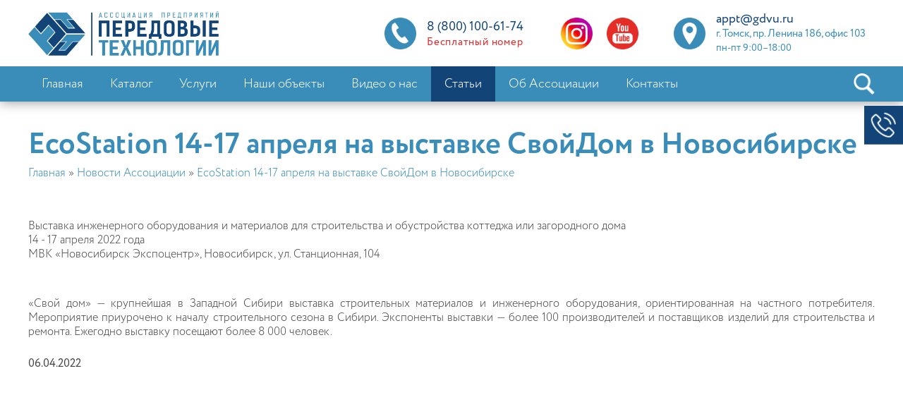

--- FILE ---
content_type: text/html; charset=UTF-8
request_url: https://xn--c1aopm.xn--p1ai/novosti/ecostation-14-17-aprelya-na-vystavke-svoydom-v-novosibirske
body_size: 5275
content:
<!DOCTYPE HTML>
<html lang="ru-RU">
<head>
<meta http-equiv="Content-type" content="text/html; charset=utf-8"><meta name="autor" content="Студия Almeria"><title>EcoStation 14-17 апреля на выставке СвойДом в Новосибирске</title><meta name="description" content="Новинки в области производства водоочистных установок для предприятий и коттеджей" /><meta property="og:title" content="EcoStation 14-17 апреля на выставке СвойДом в Новосибирске"><meta property="og:description" content="Новинки в области производства водоочистных установок для предприятий и коттеджей"><meta property="og:image" content="https://xn--c1aopm.xn--p1ai/img/appt2.jpg">
<meta name="yandex-verification" content="5cee255a86c12dc3" />
<meta content=Index name=robots>
<meta content=Follow name=robots>
<meta content=ALL name=robots>
<meta content=General name=rating>
<meta content=document name=resource-type>
<meta content=GLOBAL name=distribution>
<link rel="icon" type="image/png" href="/img/favicons.ico">
<meta name = "viewport" content = "width=device-width, initial-scale=1.0">

<link rel="stylesheet" href="/skin/css/style25.css?revision=875" type="text/css" />
<link rel="stylesheet" href="/skin/css/owl.carousel.css" type="text/css" />
<link rel="stylesheet" href="/skin/css/owl.theme.default.css?rel=1" type="text/css" />
<link rel="stylesheet" type="text/css" href="/skin/css/jquery.fancybox.min.css">

<script src="/skin/js/jquery.min.js"></script>
<script src="/skin/js/owl.carousel.js"></script>
<script src="/skin/js/jquery.fancybox.min.js"></script>
<script src="/skin/js/main.js?vEdit=86"></script>
</head>
<body>
<div id="calcsend">
	<div id="calcsend2">
		<div class="calcsend2Title">Заказать товар</div>
		<form id="formOrder" onsubmit="return false;">
		Ваше имя:<br>
		<input type="text" class="coin" name="cname" id="cname" required><div class="h20"></div>
		Контактный телефон:<br>
		<input type="text" class="coin" name="cphone" id="cphone" required><div class="h20"></div>
		Контактный e-mail:<br>
		<input type="text" class="coin" name="cemail" id="cemail" required><div class="h20"></div>
		Ваш адрес:<br>
		<input type="text" class="coin" name="caddress" id="caddress" required><div class="h20"></div>
		<label class="label-check">
			<input type="checkbox" id="check" class="checkbox" required>
			<span class="check-label">я даю согласие на <a href="/politika-v-otnoshenii-obrabotki-personal-nyh-dannyh" target="_blank">обработку персональных данных</a></span>
		</label>
		<div class="h5"></div>
		<input type="hidden" name="cn" class="cn">
		<input type="hidden" name="cp" class="cp">
		<input type="submit" class="oform2" style="float: left; font-family: 'crc'; padding: 5px 0; border: 0;" value="Отправить">
		<div class="oform3" style="float: left; margin-left: 20px;">Отменить</div>
		<div class="clear"></div>
		</form>
		<div class="calcsend2Content">Ваша заявка принята, скоро наши менеджеры свяжутся с вами</div>
	</div>
</div>

<div class="windowCalc">
	<div class="windowCalc_block">
		<div class="windowCalc_block__title">Связаться с экспертом</div>
		<form id="formCalc" onsubmit="return false;">
		Ваше имя:<br>
		<input type="text" class="windowCalc_block_input" name="calcname" id="calcname" required><div class="h20"></div>
		Контактный телефон:<br>
		<input type="text" class="windowCalc_block_input" name="calcphone" id="calcphone" required><div class="h20"></div>
		Контактный e-mail:<br>
		<input type="text" class="windowCalc_block_input" name="calcemail" id="calcemail" required><div class="h20"></div>
		<label class="label-check">
			<input type="checkbox" id="checkCalc" class="checkbox" required>
			<span class="check-label">я даю согласие на <a href="/politika-v-otnoshenii-obrabotki-personal-nyh-dannyh" target="_blank">обработку персональных данных</a></span>
		</label>
		<div class="h5"></div>
		<input type="submit" class="windowCalc_block__buttonSend" value="Отправить">
		<div class="windowCalc_block__buttonCansel">Отменить</div>
		<div class="clear"></div>
		</form>
		<div class="windowCalc_block__message">Ваша заявка принята, скоро наши менеджеры свяжутся с вами</div>
	</div>
</div>

<div class="wrapper">
	<div class="rightPanel">
		<a class="rightPanel-call">
			<div class="call-phone"></div>
		</a>
	</div>
	<div class="orderCall">
		<div class="orderCall-block">
			<div class="orderCall-close"></div>
			<div class="orderCall-title">Обратный звонок</div>
			<form class="orderCall-form">
				<input type="text" placeholder="Имя*" id="yourName" name="yourName" required><br>
				<input type="number" min=11 placeholder="Телефон*" id="yourPhone" name="yourPhone" required>
				
			</form>
			<div>* - поле обязательное для заполнения</div>
			<button class="orderCall-send">
				Жду звонка
			</button>
			<div class="orderCall-success">Скоро вам перезвонят</div>
		</div>
	</div>
	<div class="contents">
		<div id="header">
			<div id="header-content">
				<div class="center nomo">
					<a href="/"><div id="logo"></div></a>
					<div class="contacts-phone">
						<a href="/kontakty"><div class="contacts-icon"></div></a>
						<div class="contacts-block">
							<div class="phone-block">appt@gdvu.ru</div>
							<div class="adress-block">г. Томск, пр. Ленина 186, офис 103</div>
							<div class="work-block">пн-пт 9:00–18:00</div>
						</div>
						<div class="clear"></div>
					</div>
					<a href="https://www.youtube.com/channel/UCAw03TiTncwWjRIfiGbwBuQ" target="_blank" title="YouTube"><div class="youtube"></div></a>
					<a href="https://www.instagram.com/ecostation.russia/" target="_blank" title="Instagram"><div class="instagram"></div></a>
					<div class="bes-phone">
						<a href="tel: 8 (800) 100-61-74"><div class="bes-phone-icon"></div></a>
						<div class="bes-phone-block">
							<div class="b-phone">8 (800) 100-61-74</div>
							<div class="bn-phone">Бесплатный номер</div>
						</div>
						<div class="clear"></div>
					</div>
					<div class="clear"></div>
				</div>
				<div class="mobile">
					<a href="/glavnaya"><div id="logo2"></div></a>
					<div class="h20 showh"></div>
					<!--<a href="tel: 8 (800) 100-61-74" class="mob-phone">
						<div class="m-phone">8 (800) 100-61-74</div>
						<div class="mn-phone">Бесплатный номер</div>
					</a>
					<div class="h10"></div>-->
					<div class="m-contact">
						<a href="tel: 8 (800) 100-61-74"><div class="mob-phone"></div></a>
						<a href="https://www.youtube.com/channel/UCAw03TiTncwWjRIfiGbwBuQ" target="_blank" title="YouTube"><div class="youtube"></div></a>
						<a href="https://www.instagram.com/ecostation.russia/" target="_blank" title="Instagram"><div class="instagram"></div></a>
						<a href="/kontakty"><div class="mob-address"></div></a>
						<div class="clear"></div>
					</div>
					<!--<div class="h10"></div>
					<div class="m-contact">
						<div class="m-contact-email">appt@gdvu.ru</div>
						<div class="m-contact-adress">г. Томск, пр. Ленина 186, офис 103</div>
					</div>-->
					<div class="h20"></div>
					<div class="mobiled"></div>
				</div>
			</div>
			<div id="header-line">
				<div class="center justmenu">
				<a href="/glavnaya" title="" target="_self"><div class="menu-l">Главная</div></a><a href="/katalog-gotovogo-oborudovaniya" title="" target="_self"><div class="menu-l">Каталог</div></a><div class="menu-l dmenu">Услуги<div class="dopmenu"><a href="/oborudovanie" title="" target="_self"><div class="dopmenuelement">Производимое оборудование</div></a><a href="/servisnoe-obsluzhivanie" title="" target="_self"><div class="dopmenuelement">Сервисное обслуживание</div></a><a href="/avtorizirovannyy-centr" title="" target="_self"><div class="dopmenuelement">Авторизованный центр</div></a><a href="/forms" title="" target="_self"><div class="dopmenuelement">Опросный лист ГДВУ-03</div></a><a href="/instrukciya-po-podklyucheniyu-abox" title="" target="_self"><div class="dopmenuelement">Инструкции по подключению</div></a></div></div><a href="/galereya" title="" target="_self"><div class="menu-l">Наши объекты</div></a><a href="/video-o-nas" title="" target="_self"><div class="menu-l">Видео о нас</div></a><div class="menu-l menu-l-active dmenu">Статьи<div class="dopmenu"><a href="/informaciya" title="" target="_self"><div class="dopmenuelement">Полезная информация</div></a><a href="/novosti" title="" target="_self"><div class="dopmenuelement">Новости Ассоциации</div></a><a href="/regiony" title="" target="_self"><div class="dopmenuelement">Работа с Регионами</div></a><a href="/stat-i" title="" target="_self"><div class="dopmenuelement">Статьи в СМИ</div></a></div></div><div class="menu-l dmenu">Об Ассоциации<div class="dopmenu"><a href="/kompaniya" title="" target="_self"><div class="dopmenuelement">Основная информация</div></a><a href="/nashi-vozmozhnosti" title="" target="_self"><div class="dopmenuelement">Наши возможности</div></a><a href="/otzyvy-klientov" title="" target="_self"><div class="dopmenuelement">Отзывы клиентов</div></a><a href="/dokumenty" title="" target="_self"><div class="dopmenuelement">Документы</div></a></div></div><div class="menu-l dmenu">Контакты<div class="dopmenu"><a href="/kontakty" title="" target="_self"><div class="dopmenuelement">Основные</div></a><a href="/nashi-vozmozhnosti/sotrudnichestvo" title="" target="_self"><div class="dopmenuelement">Представители</div></a></div></div>					<a href="/poisk"><div class="srch"></div></a>
					<div class="clear"></div>
				</div>
			</div>
		</div>
		<div id="header-rasp"></div>
		<div id="mobmenu">
			<a href="/glavnaya" title=""  target="_self" style="text-decoration: none;"><div class="mob-menu">Главная</div></a><a href="/katalog-gotovogo-oborudovaniya" title=""  target="_self" style="text-decoration: none;"><div class="mob-menu">Каталог</div></a><div class="mob-menu" rel="75">Услуги</div><div class="mob-menu3"  rel="75" style="display: none;"><a href="/oborudovanie" title="" alt="" target="_self" style="text-decoration: none;"><div class="mob-menu2">Производимое оборудование</div></a></div><div class="mob-menu3"  rel="75" style="display: none;"><a href="/servisnoe-obsluzhivanie" title="" alt="" target="_self" style="text-decoration: none;"><div class="mob-menu2">Сервисное обслуживание</div></a></div><div class="mob-menu3"  rel="75" style="display: none;"><a href="/avtorizirovannyy-centr" title="" alt="" target="_self" style="text-decoration: none;"><div class="mob-menu2">Авторизованный центр</div></a></div><div class="mob-menu3"  rel="75" style="display: none;"><a href="/forms" title="" alt="" target="_self" style="text-decoration: none;"><div class="mob-menu2">Опросный лист ГДВУ-03</div></a></div><div class="mob-menu3"  rel="75" style="display: none;"><a href="/instrukciya-po-podklyucheniyu-abox" title="" alt="" target="_self" style="text-decoration: none;"><div class="mob-menu2">Инструкции по подключению</div></a></div><a href="/galereya" title=""  target="_self" style="text-decoration: none;"><div class="mob-menu">Наши объекты</div></a><a href="/video-o-nas" title=""  target="_self" style="text-decoration: none;"><div class="mob-menu">Видео о нас</div></a><div class="mob-menu" rel="91">Статьи</div><div class="mob-menu3"  rel="91" style="display: none;"><a href="/informaciya" title="" alt="" target="_self" style="text-decoration: none;"><div class="mob-menu2">Полезная информация</div></a></div><div class="mob-menu3"  rel="91" style="display: none;"><a href="/novosti" title="" alt="" target="_self" style="text-decoration: none;"><div class="mob-menu2">Новости Ассоциации</div></a></div><div class="mob-menu3"  rel="91" style="display: none;"><a href="/regiony" title="" alt="" target="_self" style="text-decoration: none;"><div class="mob-menu2">Работа с Регионами</div></a></div><div class="mob-menu3"  rel="91" style="display: none;"><a href="/stat-i" title="" alt="" target="_self" style="text-decoration: none;"><div class="mob-menu2">Статьи в СМИ</div></a></div><div class="mob-menu" rel="68">Об Ассоциации</div><div class="mob-menu3"  rel="68" style="display: none;"><a href="/kompaniya" title="" alt="" target="_self" style="text-decoration: none;"><div class="mob-menu2">Основная информация</div></a></div><div class="mob-menu3"  rel="68" style="display: none;"><a href="/nashi-vozmozhnosti" title="" alt="" target="_self" style="text-decoration: none;"><div class="mob-menu2">Наши возможности</div></a></div><div class="mob-menu3"  rel="68" style="display: none;"><a href="/otzyvy-klientov" title="" alt="" target="_self" style="text-decoration: none;"><div class="mob-menu2">Отзывы клиентов</div></a></div><div class="mob-menu3"  rel="68" style="display: none;"><a href="/dokumenty" title="" alt="" target="_self" style="text-decoration: none;"><div class="mob-menu2">Документы</div></a></div><div class="mob-menu" rel="73">Контакты</div><div class="mob-menu3"  rel="73" style="display: none;"><a href="/kontakty" title="" alt="" target="_self" style="text-decoration: none;"><div class="mob-menu2">Основные</div></a></div><div class="mob-menu3"  rel="73" style="display: none;"><a href="/nashi-vozmozhnosti/sotrudnichestvo" title="" alt="" target="_self" style="text-decoration: none;"><div class="mob-menu2">Представители</div></a></div>		</div>
		
		<!--<div class="slider2 owl-carousel owl-theme" id="owl">
			<div class="slider-image2" style="background: url('/img/upload/th/list-1531719818.jpg') center center; background-size: cover;">
									<div class="slider-dark2" style="background: rgba(0,0,0,0.4);">
										<div class="slider-text2">
												EcoStation Home очистит воду в вашем доме от железа, мутности, запахов и привкуса
										</div>
									</div>
								</div><div class="slider-image2" style="background: url('/img/upload/th/list-1608805232.jpg') center center; background-size: cover;">
									<div class="slider-dark2" style="background: rgba(0,0,0,0.2);">
										<div class="slider-text2">
												EcoStation – новое название ГДВУ-03
										</div>
									</div>
								</div><div class="slider-image2" style="background: url('/img/upload/th/list-1531123633.jpg') center center; background-size: cover;">
									<div class="slider-dark2" style="background: rgba(0,0,0,0.4);">
										<div class="slider-text2">
												Безреагентная водоочистка, водоподготовка, очистка стоков, водоснабжение
										</div>
									</div>
								</div><div class="slider-image2" style="background: url('/img/upload/th/list-1594096246.jpg') center center; background-size: cover;">
									<div class="slider-dark2" style="background: rgba(0,0,0,0.4);">
										<div class="slider-text2">
												Очистка воды до норм СанПин «Питьевая вода»
										</div>
									</div>
								</div><div class="slider-image2" style="background: url('/img/upload/th/list-1531719842.jpg') center center; background-size: cover;">
									<div class="slider-dark2" style="background: rgba(0,0,0,0.4);">
										<div class="slider-text2">
												Очистка промышленных, ливневых стоков и стоков автомоек
										</div>
									</div>
								</div>		</div>-->
<div>

		<div class="center">
			<div class="h20"></div><div class="h20"></div>
			<h1>EcoStation 14-17 апреля на выставке СвойДом в Новосибирске</h1>
			<div class="h10"></div>
			<div class="way"><a href="/">Главная</a> » <a href="/novosti">Новости Ассоциации</a> » <a href="/novosti/ecostation-14-17-aprelya-na-vystavke-svoydom-v-novosibirske">EcoStation 14-17 апреля на выставке СвойДом в Новосибирске</a></div>
			<div class="h20"></div><div class="h20"></div>
		</div>
			<div class="block-fix">
				<div class="center">
<div class="just"><p>Выставка инженерного оборудования и материалов для строительства и обустройства коттеджа или загородного дома<br />
14 - 17 апреля 2022 года<br />
МВК &laquo;Новосибирск Экспоцентр&raquo;, Новосибирск, ул. Станционная, 104</p>

<p>&nbsp;</p>

<p>&laquo;Свой дом&raquo; &mdash; крупнейшая в Западной Сибири выставка строительных материалов и инженерного оборудования, ориентированная на частного потребителя. Мероприятие приурочено к началу строительного сезона в Сибири. Экспоненты выставки &mdash; более 100 производителей и поставщиков изделий для строительства и ремонта. Ежегодно выставку посещают более 8 000 человек.</p>
</div><div class="h10"></div><b>06.04.2022</b>				</div>
			</div>
			<div class="block-fix">
				<div class="center">
<a style="color: #555;" href="/img/upload/listgallery-1649930308.jpg" data-fancybox="gallery" data-caption="" title=""><div class="uimg3"><div class="uimg" style="float: none;"><img src="/img/upload/th/listgallery-1649930308.jpg" alt="" title=""></div>
						</div></a><div class="clear"></div>				</div>
			</div>
</div>	</div>
	<div class="ups" id="upbutton" onclick="smoothJumpUp(); return false;">
		<div class="ups-inside"></div>
	</div>
	<div id="footer">
		<div class="center">
			<div class="footer-menu">
				<div class="h20"></div>
				<a href="/glavnaya" title="" target="_self"><div class="footer-el">Главная</div></a><a href="/katalog-gotovogo-oborudovaniya" title="" target="_self"><div class="footer-el">Каталог</div></a><a href="/galereya" title="" target="_self"><div class="footer-el">Наши объекты</div></a><a href="/video-o-nas" title="" target="_self"><div class="footer-el">Видео о нас</div></a>				<div class="clear"></div>
			</div>
			<div class="footer1">
				<div class="h10"></div>
				<div style="color: #bababa; font-size: 14px;">2009 - 2026 © Ассоциация предприятий «Передовые Технологии» - все права защищены</div>
				<div class="h10"></div>
				<div style="color: #ddd; font-size: 16px; font-weight: bold;">
					<div class="foot-adress">	
						г. Томск, пр. Ленина 186, офис 103					</div>
					<div class="foot-phone">
						<div class="foot-phone-icon"></div>
						<a href="tel:+78001006174" class="foot-phone-text">8 (800) 100-61-74</a>
						<div class="clear"></div>
					</div>
					<div class="foot-mail">
						<div class="foot-mail-icon"></div>
						<div class="foot-mail-text">appt@gdvu.ru</div>
						<div class="clear"></div>
					</div>
					
				</div>
				<div class="h20"></div>
				<div class="social">
					<div class="foot-facebook">
						<a href="https://www.facebook.com/EcoStation.Russia" target="_blank"><div class="foot-facebook-icon"></div></a>
						<div class="clear"></div>
					</div>
					<div class="foot-ok">
						<a href="https://ok.ru/group/59301601149086" target="_blank"><div class="foot-ok-icon"></div></a>
						<div class="clear"></div>
					</div>
				</div>
				<div class="h10"></div>
			</div>
			<a href="http://almeria.su" target="_blank"><div style="float: right; width: 190px; margin-top: 20px;">
			<div style="width: 51px; height: 43px; background: url('/skin/img/copy.png'); float: left;"></div><div style="float: right; color: #bababa;"><span style="color: #fff; font-size: 24px;">Альмерия</span><bR>разработка сайта</div><div class="clear"></div>
			</div></a>
			<div class="clear"></div>
		</div>
	</div>

</div>

<script src="/skin/js/infobuble.js?revision=12"></script>
<script src="/skin/js/jquery.easing.min.js"></script>



<link rel="stylesheet" href="/skin/css/animations.css" type="text/css" />
<link rel="stylesheet" href="/skin/css/jquery-ui.css" type="text/css" />
<link rel="stylesheet" href="/skin/css/jquery-ui-timepicker-addon.min.css" type="text/css" />
<script src="/skin/js/jquery-ui.min.js"></script>
<script src="/skin/js/datepicker-ru.js"></script>
<script src="/skin/js/jquery-ui-timepicker-addon.js"></script>

<!-- Yandex.Metrika counter -->
<script type="text/javascript" >
   (function(m,e,t,r,i,k,a){m[i]=m[i]||function(){(m[i].a=m[i].a||[]).push(arguments)};
   m[i].l=1*new Date();k=e.createElement(t),a=e.getElementsByTagName(t)[0],k.async=1,k.src=r,a.parentNode.insertBefore(k,a)})
   (window, document, "script", "https://mc.yandex.ru/metrika/tag.js", "ym");

   ym(43974534, "init", {
        clickmap:true,
        trackLinks:true,
        accurateTrackBounce:true,
        webvisor:true
   });
</script>
<noscript><div><img src="https://mc.yandex.ru/watch/43974534" style="position:absolute; left:-9999px;" alt="" /></div></noscript>
<!-- /Yandex.Metrika counter -->


</body>
</html>

--- FILE ---
content_type: text/css
request_url: https://xn--c1aopm.xn--p1ai/skin/css/style25.css?revision=875
body_size: 85539
content:
* 
{
margin: 0;
padding: 0;
border: 0;
}


@font-face
{
font-family: 'crc';
src: url('CRC35.otf');
font-weight: normal;
font-style:normal;
}

@font-face
{
font-family: 'crc';
src: url('CRC55.otf');
font-weight: bold;
font-style:normal;
}

@font-face
{
font-family: 'crcb';
src: url('Circe-Bold.otf');
font-weight: normal;
font-style:normal;
}

@font-face
{
font-family: 'crcb';
src: url('Circe-ExtraBold.otf');
font-weight: bold;
font-style:normal;
}


html
{
padding:0; 
margin:0; 
height:100%;
position:relative; 
}

body 
{
font-family: "crc", "Arial";
color: #454545;
font-size: 16px;
font-weight: normal;
padding:0; 
margin:0; 
background-color: #fff;
min-width: 320px;
height:100%; 
position:relative;
line-height: 130%;
font-weight: normal;
}

a:link, a:active, a:visited
{
color: #3a8db9;
font-weight: bold;
text-decoration: none;
cursor: pointer;
font-weight: normal;
}

a:hover
{
color: #273e6e;
}
ul, ol
{
margin-left: 20px;
}
 
.mainy ul, .mainy ol
{
margin-left: 0;
}
.mainy li
{
display: inline-block;
color: #fff;
padding: 6px 20px;
cursor: pointer;
background-color: #3a8db9;
text-align: center;
margin-right: 10px;
border-radius: 35px;
}

.mainy li:hover
{
background-color: #273e6e;
   -webkit-transition: all 1s;
  -moz-transition: all 1s;
  -o-transition: all 1s;
  transition: all 1s;
}

.wrapper
{
  height: 100%;
}
.contents 
{
    padding-bottom: 160px;
    min-height: 100%;
    -webkit-box-sizing: border-box;
    -moz-box-sizing: border-box;
    box-sizing: border-box;
}
.ups
{
width: 60px;
height: 60px;
background: #3a8db9;
opacity: 0.6;
position: fixed;
z-index: 10;
right: 20px;
    display: none;
bottom: 20px;
cursor: pointer;
   -webkit-transition: all 1s;
  -moz-transition: all 1s;
  -o-transition: all 1s;
  transition: all 1s;
  -webkit-border-radius: 10px;
-moz-border-radius: 10px;
border-radius: 10px;
}

.ups-inside
{
width: 60px;
height: 60px;
background: url('../img/up256.png') center center no-repeat;
background-size: contain;
}

.ups:hover
{
opacity: 0.8;
}

.mainy a
{
color: #fff;
text-decoration: none;
}

h1
{
font-size: 42px;
color: #3a8db9;
font-weight: normal;
line-height: 100%;
font-family: 'crcb';
}

h2
{
font-size: 36px;
color: #3a8db9;
margin: 5px 0 10px 0;
font-weight: normal;
line-height: 100%;
font-family: 'crcb';
}

h3
{
font-size: 28px;
color: #3a8db9;
font-weight: bold;
line-height: 100%;
margin: 5px 0 10px 0;
}

h4
{
font-size: 20px;
color: #3a8db9;
font-weight: bold;
line-height: 100%;
margin: 5px 0 10px 0;
}

p
{
margin: 15px 0;
}

.uimg
{
width: 220px;
height: 165px;
text-align: center;
}
.center .uimg img
{
  width: 100% !important;
  height: auto !important;
  margin: 0 !important;
  max-width: 100% !important;
}


.uimg2
{
width: 220px;
height: 260px;
overflow: hidden;
text-align: center;
float: left;
margin: 10px;
}
.uimg3
{
width: 280px;
height: 210px;
overflow: hidden;
text-align: center;
float: left;
margin: 10px;
}
.uimg3 .uimg
{
  width: 100%;
  height: 100%;
}
.uimgDop
{
  position: relative;
  width: 280px !important;
  height: 210px !important;
}
.uimgDop .uimg
{
  width: 100%;
  height: 100%;
}
.uimgDop:hover .ph-cont-dop
{
  opacity: 0.9;
}
.ph-cont
{
  background-color: #f4f4f4;
  padding: 10px;
  height: 90px;
  overflow: hidden;
  font-weight: bold;
  line-height: 160%;
  width: 100%;
  box-sizing: border-box;
}
.ph-cont-dop
{
  background-color: #f4f4f4;
  padding: 10px;
  font-weight: bold;
  line-height: 160%;
  position: absolute;
  bottom: 0;
  width: 100%;
  height: auto;
  overflow: unset;
  box-sizing: border-box;
  opacity: 0;
  -webkit-transition: all 0.5s;
  -moz-transition: all 0.5s;
  -o-transition: all 0.5s;
  transition: all 0.5s;
}

.foot-phone
{
margin-left: 20px;
}
.foot-phone-icon {
  width: 20px;
  height: 20px;
  background: url('../img/phone128.png') center no-repeat;
  background-size: contain;
  float: left;
  margin-right: 10px;
}

.foot-mail
{
margin-left: 20px;
}
.foot-mail-icon {
  width: 20px;
  height: 20px;
  background: url('../img/mail128.png') center no-repeat;
  background-size: contain;
  float: left;
  margin-right: 10px;
}
.foot-mail-text{
  float: left;
}

.foot-facebook
{
  margin-top: 10px;
}
.foot-facebook-icon {
  width: 35px;
  height: 35px;
  background: url('../img/facebook1.png') center no-repeat;
  background-size: contain;
  float: left;
  margin-right: 10px;
}

.foot-ok
{
  margin-top: 10px;
}
.foot-ok-icon {
  width: 35px;
  height: 35px;
  background: url('../img/ok.png') center no-repeat;
  background-size: contain;
  float: left;
  margin-right: 10px;
}

.clear
{
clear: both;
}


  .foot-phone a
  {
    display: inline;
    color: #fff !important;
    text-transform: none !important;
  }

.h5
{
height: 5px;
}
.h20
{
height: 20px;
}

.h10
{
height: 10px;
}

.h15
{
height: 15px;
}

.h30
{
height: 30px;
}

.just
{
text-align: justify;
}

.just p
{
text-align: justify;
}

#header
{
width: 100%;
height: 144px;
background-color: #fff;
position: fixed;
-webkit-box-shadow: 0px 1px 16px 0px rgba(0, 0, 0, 0.4);
-moz-box-shadow:    0px 1px 16px 0px rgba(0, 0, 0, 0.4);
box-shadow:         0px 1px 16px 0px rgba(0, 0, 0, 0.4);
overflow: hidden;
z-index: 70;
}

.calctype
{
width: 540px;
height: 43px;
cursor: pointer;
margin-bottom: 5px;
}

.go1
{
background: url('../img/1.png');
border-radius: 3px;
}

.go2
{
background: url('../img/2.png');
border-radius: 3px;
}

.go3
{
background: url('../img/3.png');
border-radius: 3px;
}

.go4
{
background: url('../img/4.png');
border-radius: 3px;
}

.go1a
{
background: url('../img/1a.png');
border-radius: 3px;
}

.go2a
{
background: url('../img/2a.png');
border-radius: 3px;
}

.go3a
{
background: url('../img/3a.png');
border-radius: 3px;
}

.go4a
{
background: url('../img/4a.png');
border-radius: 3px;
}

.go1a .calcname, .go2a .calcname, .go3a .calcname, .go4a .calcname
{
color: #fff;
}

.calcopt
{
display: none;
}

.calcname
{
padding: 12px 0 0 56px;
font-size: 18px;
}

.calcitem
{
margin: 10px 0 25px 15px;
}

#header-content
{
width: 100%;
overflow: hidden;
height: 94px;
}

#logo
{
height: 94px;
background: url('../img/logo-new.png') center center no-repeat;
background-size: contain;
margin-right: 50px;
width: 270px; 
float: left;
cursor: pointer;
}

#logo2
{
height: 84px;
background: url('../img/logo-new.png') center center no-repeat;
background-size: contain;
width: 270px; 
float: none;
cursor: pointer;
}

.slider-image
{
width: 100%;
height: 520px;
background-size: contain;
}

.slider-image2
{
width: 100%;
height: 240px;
background-size: contain;
}

.slider-dark
{
width: 100%;
height: 520px;
}

.slider-dark2
{
width: 100%;
height: 240px;
}

.slider-text
{
font-family: 'crcb';
font-size: 70px;
line-height: 70px;
color: #fff;
width: 960px;
position: absolute;
top: 50%;
left: 50%;
-webkit-transition: translate(-62%, -50%);
-moz-transition: translate(-62%, -50%);
-o-transition: translate(-62%, -50%);
transform: translate(-62%, -50%);
}

.slider-text2
{
font-family: 'crcb';
font-size: 40px;
line-height: 40px;
color: #fff;
position: absolute;
width: 900px;
margin-top: 80px;
left: 50%;
margin-left: -600px;
}

.arrow
{
width: 54px;
height: 54px;
background: url('../img/arrow.png') no-repeat;
margin-top: 60px;
cursor: pointer;
   -webkit-transition: all 1s;
  -moz-transition: all 1s;
  -o-transition: all 1s;
  transition: all 1s;
position: absolute;
z-index: 9;
top: 480px;
left: 50%;
margin-left: -600px;
}

.arrow:hover
{
background: url('../img/arrow2.png') no-repeat;
   -webkit-transition: all 1s;
  -moz-transition: all 1s;
  -o-transition: all 1s;
  transition: all 1s;
}

.pred
{
width: 500px;
float: left;
margin-right: 60px;
padding: 20px;
background-color: #3a8db9;
font-size: 16px;
height: 140px;
color: #e3e3e3;
-webkit-border-radius: 10px;
-moz-border-radius: 10px;
border-radius: 10px;
line-height: 150%;
}

.pred-name
{
font-weight: bold;
font-size: 24px;
color: #fff;
margin-bottom: 20px;
}

.pred strong
{
color: #3a8db9;
}

.pred strong
{
display: block;
margin-bottom: 10px;
}

#header-line
{
width: 100%;
height: 50px;
background-color: #3a8db9;
}

#header-rasp
{
width: 100%;
height: 144px;
}

.slider
{
width: 100%;
height: 520px;
}

.slider2
{
width: 100%;
height: 240px;
}

.center
{
width: 1200px;
margin: 0 auto;
}

.center2
{
width: 1200px;
margin: 0 auto;
}

.left
{
float: left;
}

.calc-par
{
font-size: 14px;
color: #454545;
text-decoration: underline;
font-weight: bold;
}

.calc-val
{
font-size: 18px;
color: #3a8db9;
font-weight: bold;
}

select
{
color: #3a8db9;
font-size: 18px;
font-family: 'crc';
padding: 0 10px;
-webkit-border-radius: 5px;
-moz-border-radius: 5px;
border-radius: 5px;
background-color: #fff;
border: 3px solid #3a8db9;
width: 300px;
height: 40px;
}

.calc-price
{
color: #3a8db9;
font-size: 38px;
line-height: 38px;
font-weight: bold;
margin-top: 10px;
}

#promo
{
width: 50%;
height: 368px;
background: url('../img/promo-prz.jpg') center no-repeat;
background-size: cover;
float: left;
}
#promo2
{
  width: 50%;
  height: 368px;
  background: url('../img/promo-home.jpg') center no-repeat;
  background-size: cover;
  float: left;
}


.priceleft
{
float: left;
padding: 11px 30px;
font-size: 15px;
font-family: 'crcb';
font-weight: normal;
color: #fff;
width: calc(50% - 20px);  
background-color: #3a8db9;
text-align: center;
cursor: pointer;
border-radius: 35px;
-webkit-transition: all 0.5s;
-moz-transition: all 0.5s;
-o-transition: all 0.5s;
transition: all 0.5s;
-webkit-box-sizing: border-box;
-moz-box-sizing: border-box;
-o-box-sizing: border-box;
box-sizing: border-box;
}


.priceright
{
float: right;
padding: 11px 20px;
font-size: 15px;
font-family: 'crcb';
font-weight: normal;
color: #fff;
width: calc(50% - 20px);
background-color: #3a8db9;
text-align: center;
cursor: pointer;
border-radius: 35px;
-webkit-transition: all 0.5s;
-moz-transition: all 0.5s;
-o-transition: all 0.5s;
transition: all 0.5s;
-webkit-box-sizing: border-box;
-moz-box-sizing: border-box;
-o-box-sizing: border-box;
box-sizing: border-box;
}

.priceleft:hover
{
background-color: #124477;
}

.priceright:hover
{
background-color: #124477;
}

.promo-left
{
width: 570px;
float: right;
color: #fff;
font-size: 18px;
margin-right: 30px;
text-shadow: 1px 1px 4px rgba(0, 0, 0, 0.8);
text-align: right;
}

.promo-right
{
width: 570px;
float: left;
color: #fff;
font-size: 18px;
margin-left: 30px;
text-shadow: 1px 1px 4px rgba(0, 0, 0, 0.8);
}

.gray
{
width: 100%;
background: url('../img/gray.png');
}

.cat
{
background-color: #fff;
float: left;
width: 284px;
height: 249px;
margin: 0 20px 20px 0;
   -webkit-transition: all 1s;
  -moz-transition: all 1s;
  -o-transition: all 1s;
  transition: all 1s;
  cursor: pointer;
  border-radius: 3px;
}
a:nth-child(4n) .cat
{
  margin-right: auto;
}

.otz
{
width: 100%;
margin-bottom: 30px;
}

.otz-img
{
width: 220px;
height: 300px;
float: left;
}

.otz-right
{
width: 920px;
float: right;
}

.otz-name
{
color: #3a8db9;
font-weight: bold;
font-size: 22px;
}

.otz-data
{
color: #3a8db9;
font-size: 14px;
}

.info
{
width: 375px;
height: 375px;
float: left;
margin: 0 20px 20px 0;
}
.info:nth-child(3n)
{
  margin-right: auto;
}

.info-name
{
    font-size: 24px;
    color: #3a8db9;
    padding-bottom: 5px;
    font-weight: normal;
    font-family: 'crcb';
    line-height: normal;
    border-bottom: 1px solid #454545;
    max-height: 65px;
    min-height: 65px;
    overflow: hidden;
}

.info-img
{
width: 100%;
height: 205px;
}

/*.info-img:hover
{
-webkit-filter: grayscale(100%);
  -moz-filter: grayscale(100%);
  -ms-filter: grayscale(100%);
  -o-filter: grayscale(100%);
   -webkit-transition: all 1s;
  -moz-transition: all 1s;
  -o-transition: all 1s;
  transition: all 1s;
  filter: grayscale(100%);
  filter: gray;
}*/
.info-content
{
  padding: 20px 25px;
  background-color: #f4f4f4;
}
.info-button
{
    width: 140px;
    height: 38px;
    background-color: #3a8db9;
    color: #fff;
    font-family: 'crcb';
    font-weight: normal;
    font-size: 15px;
    text-align: center;
    line-height: 38px;
    margin-top: 20px;
    border-radius: 35px;
    cursor: pointer;
    -webkit-transition: all 0.5s;
    -moz-transition: all 0.5s;
    -o-transition: all 0.5s;
    transition: all 0.5s;
}
.info-button:hover
{
  background-color: #124477;
}
.info--main {
	height: auto;
}

.info7
{
width: 380px;
height: 369px;
float: left;
margin: 0 20px 20px 0;
}
.info7:nth-child(3n)
{
  margin-right: auto;
}

.info-img7
{
width: 100%;
height: 200px;
}
/*.info-img7:hover
{
-webkit-filter: grayscale(100%);
  -moz-filter: grayscale(100%);
  -ms-filter: grayscale(100%);
  -o-filter: grayscale(100%);
   -webkit-transition: all 1s;
  -moz-transition: all 1s;
  -o-transition: all 1s;
  transition: all 1s;
  filter: grayscale(100%);
  filter: gray;
}*/

.info-name7
{
    font-size: 24px;
    color: #3a8db9;
    padding-bottom: 5px;
    font-weight: normal;
    font-family: 'crcb';
    line-height: normal;
    border-bottom: 1px solid #454545;
    max-height: 65px;
    min-height: 65px;
    overflow: hidden;
}
.info-content7
{
  padding: 20px 25px;
  background-color: #f4f4f4;
}
.info-button7
{
    width: 140px;
    height: 38px;
    background-color: #3a8db9;
    color: #fff;
    font-family: 'crcb';
    font-weight: normal;
    font-size: 15px;
    text-align: center;
    line-height: 38px;
    margin-top: 20px;
    border-radius: 35px;
    cursor: pointer;
    -webkit-transition: all 0.5s;
    -moz-transition: all 0.5s;
    -o-transition: all 0.5s;
    transition: all 0.5s;
}
.info-button7:hover
{
  background-color: #124477;
}

.cat-img
{
width: 100%;
height: 169px;
border-radius: 3px 3px 0 0;
}

.cat-name
{
height: 40px;
color: #3a8db9;
font-weight: bold;
font-size: 16px;
text-align: center;
}
.cat-bottom
{
  padding: 20px 15px;
  background-color: #f4f4f4;
  border-radius: 0 0 3px 3px;
}

.cat:hover
{
background-color: #ddd;
   -webkit-transition: all 1s;
  -moz-transition: all 1s;
  -o-transition: all 1s;
  transition: all 1s;
}

#footer
{
height: 180px;
background: #3a8db9;
margin-top: -160px;
}

.footer1
{
width: 800px; float: left;
}


.menu-l
{
float: left;
color: #fff;
font-size: 18px;
height: 50px;
line-height: 50px;
padding: 0 19px;
-webkit-transition: all 0.5s;
-moz-transition: all 0.5s;
-o-transition: all 0.5s;
transition: all 0.5s;
}

.footer-el
{
float: left;
color: #fff;
font-size: 18px;
height: 50px;
line-height: 50px;
margin-right: 40px;
-webkit-transition: all 0.5s;
-moz-transition: all 0.5s;
-o-transition: all 0.5s;
transition: all 0.5s;
}


.menu-l-active
{
background-color: #124477;
}

.menu-l:hover
{
color: #fff;
background-color: #124477;
}

.justmenu a:active, .justmenu a:link, .justmenu a:visited, .justmenu a:hover
{
color: #fff;
}

.contacts
{
width: 30px;
height: 47px;
background: url('../img/contacts.png');
float: right;
margin-right: 10px;
margin-top: 10px;
}

.contacts-adress
{
float: right;
width: 200px;
color: #3a8db9; font-size: 16px; font-weight: bold;
padding-left: 40px;
background: url('../img/adress3.png') left center no-repeat;

margin-right: 40px;
margin-top: 22px;
}

.facebook
{
float: right;
width: 20px;
height: 30px;
color: #3a8db9; 
font-size: 15px; 
font-weight: bold;
padding-left: 20px;
margin-top: 20px;
background: url('../img/face.png') left center no-repeat;
margin-top: 35px;
}


.youtube
{
float: right;
width: 45px;
height: 45px;
background: url('../img/youtube256.png') center no-repeat;
background-size: contain;
margin: 24.5px 50px 0 0;
}
.instagram{
  float: right;
  width: 45px;
  height: 45px;
  background: url('../img/instagram.png') center no-repeat;
  background-size: contain;
  margin: 24.5px 20px 0 50px;
}
.contacts-phone
{
float: right;
width: 285px;
color: #3a8db9; 
font-size: 15px; 
font-weight: bold;
margin-top: 18px;
line-height: 100%;
}
.contacts-icon {
  width: 45px;
  height: 45px;
  background: url('../img/address-mob256.png') center no-repeat;
  background-size: contain;
  float: left;
  margin-top: 6.5px;
}
.contacts-block {
  width: 225px;
  float: right;
}

.phone-block
{
font-size: 18px;
line-height: 100%;
margin-bottom: 5px;
color: #124477;
}

.work-block
{
font-size: 14px;
margin-top: 5px;
}













.gen input[type="text"], .gen input[type="password"], .gen input[type="ckeckbox"], .gen input[type="datetime-local"] {
	height:30px; 
	width:400px; 
	padding:5px 8px;
	display: block;
}


.gen input[type="file"], .gen input[type="datetime-local"]
{
	font-family: 'crc';
}

.gen select
{
	border:1px solid #aaa;
		box-shadow: 0px 0px 3px #ccc, 0 10px 15px #eee inset;
		border-radius:2px;
		padding-right:30px;
		-moz-transition: padding .25s; 
		-webkit-transition: padding .25s; 
		-o-transition: padding .25s;
		transition: padding .25s;
	font-family: 'crc';
	color: #444;
}

.gen textarea 
{
	overflow: auto;
	padding:8px; 
	width:400px; 
	max-width:400px;
	display: block;
}
	
.gen select {
	height:40px; 
	width:440px; 
	padding:5px 8px;
	display: block;
}

	/* form element visual styles */
	.gen input[type="text"], .gen input[type="password"], .gen input[type="ckeckbox"], .gen input[type="datetime-local"], .gen textarea, .gen select { 
		border:1px solid #aaa;
		box-shadow: 0px 0px 3px #ccc, 0 10px 15px #eee inset;
		border-radius:2px;
		padding-right:30px;
		-moz-transition: padding .25s; 
		-webkit-transition: padding .25s; 
		-o-transition: padding .25s;
		transition: padding .25s;
	font-family: 'crc';
	color: #444;
	display: block;
	font-size: 16px;
	}
	
	.gen input[type="text"]:focus, .gen input[type="ckeckbox"]:focus, .gen textarea:focus 
	{
		background: #fff; 
		border:1px solid #555; 
		box-shadow: 0 0 3px #aaa; 
		
	}
	

	.gen select
	{
	/*for WebKit*/
 -webkit-appearance: none;
 /* for FF */
  -moz-appearance: none;
  text-indent: 0.01px; 
  text-overflow: '';
  /* for IE */
  -ms-appearance: none;
  appearance: none!important;
	background: #fff url('../img/select.png') no-repeat 98% center;
	}
	
.gen input[type="checkbox"]
{
width: 1em;
display: inline;
height: 1em;
margin-top: 0.5em;
		border:1px solid #555; 
		box-shadow: 0 0 3px #aaa; 
}

/* === HTML5 validation styles === */	
.gen input:required, .gen textarea:required {
	background: #fff url('../img/red_asterisk.png') no-repeat 98% center;
}
.gen input:required:valid, .gen textarea:required:valid {
	background: #fff url('../img/valid.png') no-repeat 98% center;
	box-shadow: 0 0 5px #5cd053;
	border-color: #28921f;
}
.gen input:focus:invalid, .gen textarea:focus:invalid {
	background: #fff url('../img/invalid.png') no-repeat 98% center;
	box-shadow: 0 0 5px #d45252;
	border-color: #b03535
}











.contacts2
{
width: 190px;
height: 47px;
float: right;
margin-top: 12px;
text-align: right;
}


.promoh
{
font-weight: bold;
font-size: 36px;
line-height: 36px;
}

.calc-button
{
width: 200px;
height: 50px;
background: url('../img/button.png') center center no-repeat;
   -webkit-transition: all 1s;
  -moz-transition: all 1s;
  -o-transition: all 1s;
  transition: all 1s;
-webkit-border-radius: 5px;
-moz-border-radius: 5px;
border-radius: 5px;
cursor: pointer;
color: #fff;
text-align: center;
font-size: 22px;
line-height: 50px;
}


#mobmenu
{
display: none;
position: absolute;
z-index: 10;
width: 100%;
background: #fff;
}


.mob-menu
{
width: 96%;
cursor: pointer;
background: #ccc;
text-align: center;
font-size: 16px;
line-height: 16px;
padding: 6px 0;
margin: 0 auto 3px auto;
  border: 1px solid #ededed;
                background: #fff;
                background: -moz-linear-gradient(top, #fff, #f0f0f0);
                background: -webkit-gradient(linear, left top, left bottom,
                                        color-stop(0%,#fff), color-stop(100%,#f0f0f0));
                background: -webkit-linear-gradient(top, #fff, #f0f0f0);
                background: -o-linear-gradient(top, #fff, #f0f0f0);
                background: -ms-linear-gradient(top, #fff, #f0f0f0);
                background: linear-gradient(top, #fff, #f0f0f0);
                -pie-background: linear-gradient(#fff, #f0f0f0);
                behavior: url(./js/PIE.htc);
					color: #444;
-webkit-transition: all 0.5s;
-moz-transition: all 0.5s;
-o-transition: all 0.5s;
transition: all 0.5s;
}


.mob-menu2
{
width: 96%;
text-align: center;
cursor: pointer;
font-size: 16px;
line-height: 16px;
padding: 6px 0;
margin: 0 auto 3px auto;
  border: 1px solid #ededed;
					color: #444;
                background: #ccc;
                background: -moz-linear-gradient(top, #ccc, #ddd);
                background: -webkit-gradient(linear, left top, left bottom,
                                        color-stop(0%,#ccc), color-stop(100%,#ddd));
                background: -webkit-linear-gradient(top, #ccc, #ddd);
                background: -o-linear-gradient(top, #ccc, #ddd);
                background: -ms-linear-gradient(top, #ccc, #ddd);
                background: linear-gradient(top, #ccc, #ddd);
                -pie-background: linear-gradient(#ccc, #ddd);
                behavior: url(./js/PIE.htc);
					
-webkit-transition: all 0.5s;
-moz-transition: all 0.5s;
-o-transition: all 0.5s;
transition: all 0.5s;
}


.mob-menu:hover
{
	background: #008ebc;
	coloR: #fff;
}

.mob-menu2:hover
{
	background: #008ebc;
	coloR: #fff;
}


.menumobile
{
	width: 100px;
	height: 17px;
	background: url('../img/mobile.png');
	cursor: pointer;
	margin: 0 auto;
}

.menumobile:hover
{
	width: 100px;
	height: 17px;
	background: url('../img/mobile2.png');
}

.calc-button:hover
{
background: url('../img/button2.png') center center no-repeat;
}

#ust
{
width: 500px;
height: 370px;
background: url('../img/ust.png');
float: left;
}

#calc
{
width: 640px;
height: 370px;
float: right;
}


table{
	width: 100% !important;
	color:#454545;
	font-size:12px;
	background:#fff;
	margin: 20px auto;
	border-collapse:separate;
  display: block;
    overflow: auto;
    -webkit-overflow-scrolling: touch;
    max-width: 100%;
}
 
table th {
	font-weight:bold;
	padding:10px;
 
	background: #fff;
}
table th:first-child{
	text-align: left;
	padding-left:20px;
}
table tr{
	text-align: center;
	padding-left:20px;
}
table tr td:first-child{
	text-align: left;
	padding-left:20px;
}
table thead td
{
  background: #3a8db9 !important;
  color: #fff !important;
}
table thead td span
{
  color: #fff !important;
}
table thead th
{
  background: #3a8db9 !important;
  color: #fff !important;
}
table thead th span
{
  color: #fff !important;
}
table tr td {
	padding:5px;
 
	background: #fff;
}
table tr:nth-child(odd) td{
	background: #f4f4f4;
}
 
table a:link {
	color: #666;
	font-weight: bold;
	text-decoration:none;
}
table a:visited {
	color: #999999;
	font-weight:bold;
	text-decoration:none;
}
table a:active,
table a:hover {
	color: #bd5a35;
	text-decoration:underline;
}

.layer1
{
width: 600px;
height: 370px;
z-index: 51;
position: absolute;
background: url('../img/lay0.png');
}

.layer2
{
width: 600px;
height: 370px;
z-index: 52;
position: absolute;
background: url('../img/lay1.png');
display: none;
}

.layer3
{
width: 600px;
height: 370px;
z-index: 53;
position: absolute;
background: url('../img/lay2x.png');
display: none;
}

.layer4
{
width: 600px;
height: 370px;
z-index: 54;
position: absolute;
background: url('../img/lay3.png');
display: none;
}

.layer5
{
width: 600px;
height: 370px;
z-index: 55;
position: absolute;
background: url('../img/lay4x.png');
display: none;
}

.oform
{
padding: 9px 0;
background-color: #3a8db9;
cursor: pointer;
text-align: center;
margin-top: 30px;
color: #fff;
font-size: 20px;
width: 200px;

}


.srch
{
width: 30px;
height: 30px;
float: right;
background: url('../img/search256.png') center center no-repeat;
background-size: contain;
margin-top: 10px;
}

.oformx
{
padding: 9px 0;
background-color: #3a8db9;
cursor: pointer;
text-align: center;
margin-top: 30px;
color: #fff;
font-size: 20px;
width: 200px;

}

.oform2
{
padding: 8px 0;
background-color: #3a8db9;
cursor: pointer;
text-align: center;
margin-top: 30px;
color: #fff;
font-size: 18px;
width: 200px;
border-radius: 35px;
}


.calcform
{
padding: 8px 0;
background-color: #3a8db9;
cursor: pointer;
text-align: center;
margin-top: 30px;
color: #fff;
font-size: 16px;
width: 160px;
border-radius: 35px;
}

#calcsend
{
width: 100%;
height: 100%;
background: rgba(0,0,0,0.6);
position: fixed;
z-index: 100;
display: none;
}

.windowCalc {
  width: 100%;
  height: 100%;
  background: rgba(0,0,0,0.6);
  position: fixed;
  z-index: 100;
  display: none;
}

#calcsend2
{
left: 50%;
top: 50%;
padding: 30px;
overflow: hidden;
position: fixed;
z-index: 101;
background-color: #fff;
-webkit-transition: translate(-50%, -50%);
-moz-transition: translate(-50%, -50%);
-o-transition: translate(-50%, -50%);
transform: translate(-50%, -50%);
}

.windowCalc_block {
  left: 50%;
  top: 50%;
  padding: 30px;
  overflow: hidden;
  position: fixed;
  z-index: 101;
  background-color: #fff;
  -webkit-transition: translate(-50%, -50%);
  -moz-transition: translate(-50%, -50%);
  -o-transition: translate(-50%, -50%);
  transform: translate(-50%, -50%);
}

.calcsend2Title
{
  font-family: 'crcb';
  font-size: 28px;
  color: #454545;
  text-align: center;
  margin-bottom: 15px;
}

.windowCalc_block__title {
  font-family: 'crcb';
  font-size: 28px;
  color: #454545;
  text-align: center;
  margin-bottom: 20px;
}

.calcsend2Content
{
  font-family: 'crc';
  font-size: 20px;
  color: #454545;
  text-align: center;
  display: none;
}

.windowCalc_block__message {
  font-family: 'crc';
  font-size: 20px;
  color: #454545;
  text-align: center;
  display: none;
}

.windowCalc_block_input {
  padding: 6px 10px;
  border: 1px solid #426d9e;
  width: 400px;
  font-family: "crc";
}

.windowCalc_block__buttonSend {
  background-color: #3a8db9;
  cursor: pointer;
  text-align: center;
  margin-top: 20px;
  color: #fff;
  font-size: 18px;
  width: 200px;
  border-radius: 35px;
  float: left;
  font-family: 'crc';
  padding: 5px 0;
  border: 0;
}

.windowCalc_block__buttonSend:hover {
  background-color: #25517f;
}

.windowCalc_block__buttonCansel {
  padding: 8px 0;
  background-color: #728496;
  cursor: pointer;
  text-align: center;
  margin-top: 20px;
  color: #fff;
  font-size: 18px;
  width: 200px;
  border-radius: 35px;
  float: left;
  margin-left: 20px;
}

.windowCalc_block__buttonCansel:hover {
  background-color: #5d6c7c;
}

.mobile
{
display: none;
}

#logo2
{
margin-left: 25px;
}
.showh
{
  display: none;
}

.oform2
{
padding: 8px 0;
background-color: #3a8db9;
cursor: pointer;
text-align: center;
margin-top: 30px;
color: #fff;
font-size: 18px;
width: 200px;

}

.oform3:hover
{
background-color: #5d6c7c;
}

.oform3
{
padding: 8px 0;
background-color: #728496;
cursor: pointer;
text-align: center;
margin-top: 30px;
color: #fff;
font-size: 20px;
width: 200px;
border-radius: 35px;
}

.oform2:hover
{
background-color: #25517f;
}

input.coin
{
padding: 6px 10px;
border: 1px solid #426d9e;
width: 400px;
font-family: "crc", "Arial";

}

.oform
{
padding: 8px 0;
background-color: #3a8db9;
cursor: pointer;
text-align: center;
margin-top: 30px;
color: #fff;
font-size: 20px;
width: 200px;

}

.oform:hover
{
background-color: #25517f;
}
.dop
{
	width:280px;
}
.dopp
{
	margin:0 auto;
	margin-top:3px;
}
.doppp
{
	margin:0 auto;
}
.bes-phone
{
	float: right;
	width: 200px;
	margin-top: 24.5px;
}
.bes-phone-icon {
  width: 45px;
  height: 45px;
  background: url('../img/phone-mob256.png') center no-repeat;
  background-size: contain;
  float: left;
}
.bes-phone-block {
  width: 140px;
  float: right;
  margin-top: 4px;
}
.bn-phone
{
	color: #e02b2b;
	font-size: 15px;
    font-weight: bold;
    margin-bottom: 3px;
	letter-spacing: 0.052em;
}
.b-phone
{
	font-size: 18px;
    line-height: 100%;
    margin-bottom: 3px;
    color: #124477;
    font-weight: bold;
}

.b2-phone
{
  font-size: 15px;
    line-height: 100%;
    margin-bottom: 3px;
    color: #124477;
    font-weight: bold;
}
.dmenu
{
	cursor: pointer;
}
.dopmenu 
{
    position: fixed;
    width: 160px;
    margin-top: 6px;
    display: none;
    z-index: 12;
}
.dopmenuelement 
{
   	background-color: #124477;
    padding: 10px 20px;
    margin-bottom: 5px;
    font-size: 15px;
    margin-left: -20px;
    line-height: 140%;
    cursor: pointer;
    color: #fff;
    -webkit-box-shadow: 0px 0px 3px 1px rgba(0,0,0,0.10);
-moz-box-shadow: 0px 0px 3px 1px rgba(0,0,0,0.10);
box-shadow: 0px 0px 3px 1px rgba(0,0,0,0.10);
}

.css-avto
{
	width:  1040px;
	margin:  0 auto;
}
.css-avto p
{
	margin: 3px 0;
}

.pageBlockLists
{
  width: 100%;
  height: auto;
}
.pageBlockLists_block
{
  width: 375px;
  height: 445px;
  float: left;
  margin: 0 20px 20px 0;
}
.pageBlockLists_block--main {
  height: auto;
}
.pageBlockLists_block:nth-child(3n)
{
  margin-right: auto;
}
.pageBlockLists_block__img
{
  width: 100%;
  height: 205px;
}
.pageBlockLists_block__content
{
  padding: 20px 25px;
  background-color: #f4f4f4;
}
.pageBlockLists_block__title
{
  font-size: 24px;
  color: #3a8db9;
  padding-bottom: 5px;
  font-weight: normal;
  font-family: 'crcb';
  line-height: normal;
  border-bottom: 1px solid #454545;
  max-height: 65px;
  overflow: hidden;
}
.pageBlockLists_block__descript
{
  font-size: 15px;
  color: #454545;
  margin-top: 20px;
  font-weight: normal;
  font-family: 'crc';
  line-height: 140%;
  max-height: 56px;
  overflow: hidden;
}
.pageBlockLists_block__button
{
  width: 140px;
  height: 38px;
  background-color: #3a8db9;
  color: #fff;
  font-family: 'crcb';
  font-weight: normal;
  font-size: 15px;
  text-align: center;
  line-height: 38px;
  margin-top: 20px;
  border-radius: 35px;
  cursor: pointer;
  -webkit-transition: all 0.5s;
    -moz-transition: all 0.5s;
    -o-transition: all 0.5s;
    transition: all 0.5s;
}
.pageBlockLists_block__button:hover
{
  background-color: #124477;
}
.pageBlockImg
{
  width: 100%;
  height: auto;
  margin-bottom: 40px;
}
.pageBlockImg_title
{
  width: 100%;
  height: auto;
  background-color: #f4f4f4;
  padding-top: 35px;
}
.pageBlockImg_title__name
{
  font-size: 36px;
  color: #454545;
  padding-bottom: 35px;
  font-weight: normal;
  font-family: 'crcb';
  line-height: normal;
}
.pageBlockImg_title__line
{
  width: 45px;
  height: 2px;
  background-color: #3a8db9;
}
.pageBlockImg_content
{
  width: 100%;
  height: 480px;
  position: relative;
}
.pageBlockImg_content__img
{
  width: 100%;
  height: 480px;
}
.pageBlockImg_block
{
    position: absolute;
    top: 0;
    right: 45px;
    z-index: 5;
    box-sizing: border-box;
    width: 470px;
    height: 480px;
    padding: 60px 40px 50px;
    background: #fff;
    display: flex;
    justify-content: center;
    flex-direction: column;
}
.pageBlockImg_block__button
{
  width: 140px;
  height: 38px;
  background-color: #3a8db9;
  color: #fff;
  font-family: 'crcb';
  font-weight: normal;
  font-size: 15px;
  text-align: center;
  line-height: 38px;
  margin-top: 40px;
  border-radius: 35px;
  cursor: pointer;
  -webkit-transition: all 0.5s;
    -moz-transition: all 0.5s;
    -o-transition: all 0.5s;
    transition: all 0.5s;
}
.pageBlockImg_block__button:hover
{
  background-color: #124477;
}

.pageBlockImg2
{
  width: 100%;
  height: 430px;
  margin-bottom: 40px;
}
.pageBlockImg2_block__img
{
  width: 100%;
  height: 430px;
}
.pageBlockImg2_block
{
  width: 700px;
  height: auto;
  position: absolute;
  top: 50%;
  -webkit-transition: translate(0, -50%);
  -moz-transition: translate(0 -50%);
  -o-transition: translate(0, -50%);
  transform: translate(0, -50%);
}
.pageBlockImg2_block__title
{
  font-size: 36px;
  color: #454545;
  font-weight: normal;
  font-family: 'crcb';
  line-height: normal;
}
.pageBlockImg2_block__descript
{
  font-size: 18px;
  color: #454545;
  font-weight: normal;
  font-family: 'crc';
  line-height: normal;
}
.pageBlockImg2_block__button
{
  width: 140px;
  height: 38px;
  border: 2px solid #3a8db9;
  color: #454545;
  font-family: 'crcb';
  font-weight: normal;
  font-size: 15px;
  text-align: center;
  line-height: 38px;
  margin-top: 40px;
  border-radius: 35px;
  cursor: pointer;
  -webkit-transition: all 0.5s;
    -moz-transition: all 0.5s;
    -o-transition: all 0.5s;
    transition: all 0.5s;
}
.pageBlockImg2_block__button:hover
{
  background: rgba(44, 112, 182,0.2);;
}
.posRev
{
  position: relative;
  height: 430px;
}
.pageBlockContentImg
{
  width: 100%;
  height: auto;
  margin-bottom: 40px;
}
.pageBlockContentImg__descript
{
  width: 580px;
  height: auto;
  float: left;
  margin-top: 55px;
  line-height: 130%;
}
.pageBlockContentImg__img
{
  width: 580px;
  height: 386px;
  margin-top: 70px;
  float: right;
}
.pageBlockContentImg__descript--right {
  float: right;
}
.pageBlockContentImg__img--left {
  float: left;
  cursor: pointer;
}
.pageBlockContentImg__img iframe
{
  height: 326px;
}
.pageBlock_lists
{
  width: 100%;
  height: auto;
  background-color: #f4f4f4;
  padding-bottom: 40px;
}
.pageBlock_lists__block
{
  width: 580px;
  height: 185px;
  float: left;
  margin: 40px 40px 0 0;
}
.pageBlock_lists__block:nth-child(2n)
{
  margin-right: auto;
}
.pageBlock_lists__descript
{
  line-height: 130%;
  font-size: 20px;
  height: 95px;
  max-height: 95px;
  overflow: hidden;
}
.pageBlock_lists__button
{
  border: 2px solid #3a8db9;
  color: #454545;
  font-family: 'crcb';
  font-weight: normal;
  font-size: 15px;
  line-height: 38px;
  margin-top: 40px;
  padding: 0 30px;
  width: fit-content;
  border-radius: 35px;
  cursor: pointer;
  -webkit-transition: all 0.5s;
    -moz-transition: all 0.5s;
    -o-transition: all 0.5s;
    transition: all 0.5s;
}
.pageBlock_lists__button:hover
{
  background: rgba(44, 112, 182,0.2);;
}
.modfMainButton {
  width: 100%;
  -webkit-box-sizing: border-box;
  -moz-box-sizing: border-box;
  -o-box-sizing: border-box;
  box-sizing: border-box;
  text-align: center;
}
.pageBlockBenefits
{
  width: 100%;
  height: auto;
}
.pageBlockBenefits__title
{
    font-size: 24px;
    color: #454545;
    font-weight: normal;
    font-family: 'crcb';
    line-height: normal;
}
.pageBlockBenefits_block
{
  width: 380px;
  height: 155px;
  float: left;
  margin: 0 30px 40px 0;
}
.pageBlockBenefits_block:nth-child(3n)
{
  margin-right: auto;
}
.pageBlockBenefits_block__numer
{
    color: #3a8db9;
    font-size: 50px;
    letter-spacing: 3px;
    font-family: 'crcb';
    margin-bottom: 15px;
    line-height: 100%;
}
.pageBlockBenefits_block__descript
{
  line-height: 130%;
  font-size: 15px;
  height: 90px;
  max-height: 90px;
  overflow: hidden;
}
.pageBlockBenefits2
{
  width: 100%;
  height: auto;
}
.pageBlockBenefits2__title
{
    font-size: 36px;
    color: #454545;
    font-weight: normal;
    font-family: 'crcb';
    line-height: normal;
}
.pageBlockBenefits2_block
{
  width: 580px;
  height: 125px;
  float: left;
  margin: 0 40px 40px 0;
}
.pageBlockBenefits2_block:nth-child(2n)
{
  margin-right: auto;
}
.pageBlockBenefits2_block__icon
{
  width: 60px;
  height: 60px;
  margin-right: 20px;
  float: left;
}
.pageBlockBenefits2_block__content
{
  width: 500px;
  height: auto;
  float: left;
}
.pageBlockBenefits2_block__title
{
  font-size: 22px;
  color: #3a8db9;
  font-weight: normal;
  font-family: 'crcb';
  line-height: normal;
  max-height: 32px;
  overflow: hidden;
}
.pageBlockBenefits2_block__descript
{
  line-height: 130%;
  font-size: 15px;
  max-height: 90px;
  overflow: hidden;
}
.pageBlockTab
{
  width: 100%;
  height: auto;
  margin-bottom: 40px;
}
.pageBlockTab_title
{
  width: 100%;
  height: auto;
  background-color: #f4f4f4;
  padding-top: 35px;
}
.pageBlockTab_title__name
{
  font-size: 36px;
  color: #454545;
  padding-bottom: 35px;
  font-weight: normal;
  font-family: 'crcb';
  line-height: normal;
  display: none;
}
.pageBlockTab_title__line
{
  width: 45px;
  height: 2px;
  background-color: #3a8db9;
}
.pageBlockTab_title__name--active
{
  display: block;
}
.pageBlockTab__buttons
{
  margin-bottom: 15px;
}
.pageBlockTab__button
{
  float: left;
  width: fit-content;
  height: 38px;
  line-height: 38px;
  padding: 0 30px;
  font-family: 'crcb';
  font-weight: normal;
  font-size: 15px;
  cursor: pointer;
  margin-bottom: 20px;
  -webkit-transition: all 0.5s;
    -moz-transition: all 0.5s;
    -o-transition: all 0.5s;
    transition: all 0.5s;
}
.pageBlockTab__button:hover
{
  color: #3a8db9;
}
.pageBlockTab__button--active
{
  background-color: #fff;
  border-radius: 35px;
}
.pageBlockTab__descript
{
  width: 580px;
  height: auto;
  float: left;
  margin-top: 40px;
  line-height: 130%;
  display: none;
}
.pageBlockTab__descript--active
{
  display: block;
}
.pageBlockTab__descript ul, .pageBlockTab__descript ol
{
  margin: 0 0 0 20px;
  padding: 0;
  list-style: none;
}
.pageBlockTab__descript ul > li, .pageBlockTab__descript ol > li
{
  position: relative;
  margin-bottom: 14px;
}
.pageBlockTab__descript ul > li::before, .pageBlockTab__descript ol > li::before
{
    content: '';
    display: block;
    position: absolute;
    top: 9px;
    left: -20px;
    width: 5px;
    height: 5px;
    border-radius: 50%;
    background: #3a8db9;
}
.pageBlockTab__img
{
  width: 580px;
  height: 386px;
  float: right;
  margin-top: 55px;
  display: none;
}
.pageBlockTab__img--active
{
  display: block;
}
.pageBlockPoints
{
  width: 100%;
  height: auto;
  margin-bottom: 20px;
}
.pageBlockPoints__descript
{
  width: 1000px;
  margin: 40px auto;
  line-height: 130%;
  font-size: 17px;
}
.pageBlockPoints__blocks
{
  width: 1000px;
  margin: 0 auto;
}
.pageBlockPoints_block
{
  width: 320px;
  height: 100px;
  float: left;
  margin: 0 20px 20px 0;
  overflow: hidden;
}
.pageBlockPoints_block:nth-child(3n)
{
  margin-right: auto;
}
.pageBlockPoints_block__icon
{
  width: 32px;
  height: 32px;
  background: url('../../img/upload/th/14256.png') center no-repeat;
  background-size: contain;
  float: left;
  margin-right: 20px;
}
.pageBlockPoints_block__descript
{
  width: 268px;
  float: left;
  line-height: 130%;
}
.pageBlockMini
{
  width: 100%;
  height: auto;
  margin-bottom: 20px;
}
.pageBlockMini_block
{
  width: 285px;
  height: 406px;
  float: left;
  margin: 0 20px 20px 0;
}
.pageBlockMini_block:nth-child(4n)
{
  margin-right: auto;
}
.pageBlockMini_block__img
{
  width: 100%;
  height: 244px;
}
.pageBlockMini_block__title
{
  padding-bottom: 5px;
  font-size: 20px;
  color: #3a8db9;
  font-weight: normal;
  font-family: 'crcb';
  line-height: normal;
  border-bottom: 1px solid #454545;
  height: 60px;
  overflow: hidden;
}
.pageBlockMini_block__content
{
    padding: 20px 25px;
    background-color: #f4f4f4;
}
.pageBlockMini_block__button
{
    width: 140px;
    height: 38px;
    background-color: #3a8db9;
    color: #fff;
    font-family: 'crcb';
    font-weight: normal;
    font-size: 15px;
    text-align: center;
    line-height: 38px;
    margin-top: 20px;
    border-radius: 35px;
    cursor: pointer;
    -webkit-transition: all 0.5s;
    -moz-transition: all 0.5s;
    -o-transition: all 0.5s;
    transition: all 0.5s;
}
.pageBlockMini_block__button:hover {
  background-color: #124477;
}

.news_lists .owl-nav
{
  display: block !important;
}
.news_lists .owl-nav .owl-prev span, .news_lists .owl-nav .owl-next span
{
  display: none !important;
}
.news_lists .owl-nav .owl-prev
{
    width: 20px;
    height: 385px;
    background: url(../img/prev256.png) center no-repeat !important;
    background-size: contain !important;
    outline: 0;
    position: absolute;
    top: 0;
    left: -30px;
}
.news_lists .owl-nav .owl-prev:hover
{
  opacity: 0.7;
}
.news_lists .owl-nav .owl-next
{
    width: 20px;
    height: 385px;
    background: url(../img/next256.png) center no-repeat !important;
    background-size: contain !important;
    outline: 0;
    position: absolute;
    top: 0;
    right: -20px;
}
.news_lists .owl-nav .owl-next:hover
{
  opacity: 0.7;
}

.info_lists .owl-nav
{
  display: block !important;
}
.info_lists .owl-nav .owl-prev span, .info_lists .owl-nav .owl-next span
{
  display: none !important;
}
.info_lists .owl-nav .owl-prev
{
    width: 20px;
    height: 385px;
    background: url(../img/prev256.png) center no-repeat !important;
    background-size: contain !important;
    outline: 0;
    position: absolute;
    top: 0;
    left: -30px;
}
.info_lists .owl-nav .owl-prev:hover
{
  opacity: 0.7;
}
.info_lists .owl-nav .owl-next
{
    width: 20px;
    height: 385px;
    background: url(../img/next256.png) center no-repeat !important;
    background-size: contain !important;
    outline: 0;
    position: absolute;
    top: 0;
    right: -20px;
}
.info_lists .owl-nav .owl-next:hover
{
  opacity: 0.7;
}

#items_lists .owl-nav
{
  display: block !important;
}
#items_lists .owl-nav .owl-prev span, #items_lists .owl-nav .owl-next span
{
  display: none !important;
}
#items_lists .owl-nav .owl-prev
{
    width: 20px;
    height: 370px;
    background: url(../img/prev.png) center no-repeat !important;
    background-size: contain !important;
    outline: 0;
    position: absolute;
    top: 0;
    left: -30px;
}
#items_lists .owl-nav .owl-prev:hover
{
  opacity: 0.7;
}
#items_lists .owl-nav .owl-next
{
    width: 20px;
    height: 370px;
    background: url(../img/next.png) center no-repeat !important;
    background-size: contain !important;
    outline: 0;
    position: absolute;
    top: 0;
    right: -30px;
}
#items_lists .owl-nav .owl-next:hover
{
  opacity: 0.7;
}

.slitem
{
width: 284px;
height: 370px;
padding: 8px;
}

.slitem-inside
{
width: 284px;
height: 370px;
cursor: pointer;
position: relative;
   -webkit-transition: all 1s;
  -moz-transition: all 1s;
  -o-transition: all 1s;
  transition: all 1s;
-webkit-box-shadow: 0px 2px 5px 0px rgba(50, 50, 50, 0.3);
-moz-box-shadow:    0px 2px 5px 0px rgba(50, 50, 50, 0.3);
box-shadow:         0px 2px 5px 0px rgba(50, 50, 50, 0.3);
-webkit-border-radius: 4px;
-moz-border-radius: 4px;
border-radius: 4px;
background-color: #fff;
overflow: hidden;
}

.slitem-img
{
width: 244px;
height: 160px;
padding: 20px;
}

.slitem-img2
{
width: 244px;
height: 190px;
padding: 20px;
}

.slitem-rasp
{
height: 60px;
}

.slitem-button
{
opacity: 0;
background-color: #3a8db9;
padding: 20px 40px;
color: #fff;
font-family: 'crc';
text-decoration: underline;
font-size: 16px;
text-align: center;
color: #fff;
-webkit-border-radius: 4px;
-moz-border-radius: 4px;
border-radius: 4px;
   -webkit-transition: all 1s;
  -moz-transition: all 1s;
  -o-transition: all 1s;
  transition: all 1s;
  cursor: pointer;
}

.slitem:hover .slitem-button
{
opacity: 1;
}

.slitem-name
{
font-size: 18px;
font-family: 'crcb';
margin: 0 20px;
color: #3a8db9;
text-align: center;
}

.slitem-img-data
{
width: 244px;
height: 160px;
}

.slitem-img-data2
{
width: 244px;
height: 190px;
}

.slitem-price {
  text-align: center;
  margin: 15px 20px 0 20px;
  font-size: 15px;
  font-family: 'crcb';
  color: #3a8db9;
}

.slitem-info
{
height: 95px;
overflow: hidden;
font-size: 15px;
font-family: 'crc';
margin: 15px 20px 0;
color: #454545;
}
.slitem-inside_size-s, .slitem_size-s
{
    height: 262px;
    width: 284px;
    margin-bottom: 0 !important;
}
.nocat
{
  font-size: 18px;
  font-family: 'crc';
}
.modifSlitem {
  height: 400px;
}

.item-left
{
width: 420px;
float: left;
}

.item-photo
{
width: 390px;
height: 420px;
border: 5px solid #ddd;
}

.item-photo-dop
{
float: left;
width: 120px;
height: 120px;
margin-right: 20px;
margin-top: 20px;
}

.item-right
{
width: 700px;
float: right;
}
.item-price
{
  font-family: 'crcb';
  font-size: 20px;
  color: #494949;
}
.item-price-nub
{
  font-family: 'crcb';
  font-size: 36px;
  color: #3a8db9;
}
.item-price-text
{
  font-family: 'crc';
  font-size: 18px;
}
.item-button
{
    background-color: #3a8db9;
    padding: 20px 40px;
    color: #fff;
    font-family: 'crc';
    font-size: 18px;
    text-align: center;
    color: #fff;
    -webkit-transition: all 1s;
    -moz-transition: all 1s;
    -o-transition: all 1s;
    transition: all 1s;
    cursor: pointer;
    border-radius: 35px;
}
.item-button:hover
{
  background-color: #124477;
}
.item-price-old
{
  font-family: 'crc';
  font-size: 18px;
  color: #454545;
  text-decoration: line-through;
}
.calcul-left
{
  width: 600px;
  height: 470px;
  float: left;
}
.calcul-left-block
{
  width: 600px;
  height: 370px;
}
.calcul-right
{
  width: 540px;
  float: right;
}
.ifrm
{
  width: 580px;
  height: 326px;
}
.ifrm_block
{
  width: 580px;
  height: 451px;
  float: left;
  margin: 0 40px 40px 0;
  background-color: #f4f4f4;
}
.ifrm_block:nth-child(2n)
{
  margin-right: auto;
}
.ifrm_name
{
    font-size: 34px;
    color: #3a8db9;
    font-weight: normal;
    line-height: 100%;
    font-family: 'crcb';
    height: 125px;
    overflow: hidden;
    padding: 25px 25px 0;
    box-sizing: border-box;
    margin-bottom: 25px;
}
.slider-button
{
  width: 250px;
  height: 45px;
  line-height: 45px;
  display: block;
  color: #fff !important;
  cursor: pointer;
  background-color: #3a8db9;
  text-align: center;
  border-radius: 35px;
  font-size: 16px;
  margin-top: 25px;
      -webkit-transition: all 0.5s;
    -moz-transition: all 0.5s;
    -o-transition: all 0.5s;
    transition: all 0.5s;
}
.slider-button:hover
{
  background-color: #124477;
}

.cat_button
{
  width: 200px;
  height: 45px;
  line-height: 45px;
  display: block;
  color: #fff !important;
  cursor: pointer;
  background-color: #3a8db9;
  text-align: center;
  border-radius: 35px;
  font-size: 16px;
    -webkit-transition: all 0.5s;
  -moz-transition: all 0.5s;
  -o-transition: all 0.5s;
  transition: all 0.5s;
}
.cat_button:hover
{
  background-color: #124477;
}
#n-item
{
  margin: 0;
}
.slitem-nal
{
  text-align: center;
  margin: 15px 20px 0 20px;
  font-size: 15px;
  font-family: 'crcb';
  color: #3a8db9;
}
.slitem-nal--g
{
  color: #3fb319;
}
.item-nal
{
  font-size: 20px;
  font-family: 'crcb';
  color: #3a8db9;
  margin-bottom: 15px;
}
.item-nal--g
{
  color: #3fb319;
}
.item-dopParam
{
  width: 100%;
  height: auto;
}
.item-dopParam_title
{
  font-size: 20px;
  font-family: 'crcb';
  color: #454545;
  margin-bottom: 25px;
}
.item-dopParam_block
{
  margin-bottom: 15px;
}
.item-dopParam_block b
{
  margin-left: 5px;
}
.checkb
{
  outline: 0;
}
.fullcontents
{
  width: 100% !important;
  float: none !important;
}
.fullcontents table
{
  display: table !important;
}
.bluebutton
{
  display: inline-block;
  padding: 15px 25px;
  color: #fff !important;
  cursor: pointer;
  background-color: #3a8db9;
  border-radius: 35px;
  font-size: 16px;
  text-align: center;
  margin: 15px 15px 15px 0;
  -webkit-transition: all 0.5s;
  -moz-transition: all 0.5s;
  -o-transition: all 0.5s;
  transition: all 0.5s;
}
.bluebutton p
{
  text-align: center !important;
  margin: 0;
}
.bluebutton a
{
  color: #fff !important;
  text-decoration: none !important;
  display: block;
}
.bluebutton:hover
{
  background-color: #124477;
}
.beforebutton {
  font-size: 15px;
  line-height: 24px;
}
.beforebutton::before
{
  content: "";
  display: block;
  width: 24px;
  height: 24px;
  background: url('../img/presentation.png') center no-repeat;
  float: left;
  margin-right: 10px;
}
.fixbutton {
  font-size: 15px !important;
  min-height: 24px;
  line-height: 24px;
}
.whitebutton
{
  display: inline-block;
  padding: 15px 25px;
  color: #454545 !important;
  cursor: pointer;
  background-color: #fff;
  border-radius: 35px;
  font-family: 'crcb';
  font-weight: normal;
  font-size: 16px;
  text-align: center;
  margin: 15px 15px 15px 0;
  border: 2px solid #3a8db9;
  -webkit-transition: all 0.5s;
  -moz-transition: all 0.5s;
  -o-transition: all 0.5s;
  transition: all 0.5s;
}
.whitebutton p
{
  text-align: center !important;
  margin: 0;
}
.whitebutton a
{
  color: #454545 !important;
  text-decoration: none !important;
  display: block;
}
.whitebutton:hover
{
  background: rgba(44, 112, 182,0.2);
}
.greybutton
{
  display: inline-block;
  padding: 15px 25px;
  color: #fff !important;
  cursor: pointer;
  background-color: #b3b3b3;
  border-radius: 35px;
  font-size: 16px;
  text-align: center;
  margin: 15px 15px 15px 0;
  -webkit-transition: all 0.5s;
  -moz-transition: all 0.5s;
  -o-transition: all 0.5s;
  transition: all 0.5s;
}
.greybutton p
{
  text-align: center !important;
  margin: 0;
}
.greybutton a
{
  color: #fff !important;
  text-decoration: none !important;
  display: block;
}
.greybutton:hover
{
  background-color: #505050;
}
.btnopacity7 {
  opacity: 0.7;
}
.showNone
{
  display: none;
}
.showBlock
{
  display: block;
}
.fullWidth
{
  width: 100% !important;
  height: auto;
}
.h-mobile
{
  height: auto;
}
.main-button
{
    width: 140px;
    height: 38px;
    background-color: #3a8db9;
    color: #fff;
    font-family: 'crcb';
    font-weight: normal;
    font-size: 15px;
    text-align: center;
    line-height: 38px;
    margin-top: 20px;
    border-radius: 35px;
    cursor: pointer;
    display: none;
    -webkit-transition: all 0.5s;
    -moz-transition: all 0.5s;
    -o-transition: all 0.5s;
    transition: all 0.5s;
}
.main-button:hover
{
  background-color: #124477;
}
.label-check
{
  font-size: 15px;
}
.checkbox
{
  outline: 0;
  width: 13px;
  height: 13px;
}
.check-label
{
  display: block;
  margin: -22px 0 0 22px;
}
.item-blockStar
{
  width: 100%;
  height: auto;
  padding: 15px 20px;
  background-color: #f4f4f4;
  border-radius: 3px;
  -webkit-box-sizing: border-box;
  -moz-box-sizing: border-box;
  -o-box-sizing: border-box;
  box-sizing: border-box;
}
.hideMobile
{
  display: block;
}
.metor {
  font-size: 21px;
  font-weight: bold;
  color: #2c70b6;
}
.foot-adress, .foot-phone, .foot-mail, .foot-facebook, .foot-ok {
  float: left;
}
.block-fix {
  margin-bottom: 40px;
}
#imgCat_lists .owl-prev span,  #imgCat_lists .owl-next span{
  display: none;
}
#imgCat_lists .owl-prev{
  width: 43px;
  height: 50px;
  background: url('../img/prev-item.png') center no-repeat;
  background-size: contain;
  position: absolute;
  top: 50%;
  left: 0;
  opacity: 0.6;
  outline: 0;
  -webkit-transition: translate(0, -50%);
  -moz-transition: translate(0, -50%);
  -o-transition: translate(0, -50%);
  transform: translate(0, -50%);
}
#imgCat_lists .owl-prev:hover{
  opacity: 1;
}
#imgCat_lists .owl-next{
  width: 43px;
  height: 50px;
  background: url('../img/next-item.png') center no-repeat;
  background-size: contain;
  position: absolute;
  top: 50%;
  right: 0;
  opacity: 0.6;
  outline: 0;
  -webkit-transition: translate(0, -50%);
  -moz-transition: translate(0, -50%);
  -o-transition: translate(0, -50%);
  transform: translate(0, -50%);
}
#imgCat_lists .owl-next:hover{
  opacity: 1;
}

.calcul_button {
  width: 300px;
  height: 45px;
  line-height: 43px;
  display: block;
  color: #454545 !important;
  cursor: pointer;
  background-color: #fff;
  border-radius: 35px;
  font-size: 16px;
  text-align: center;
  float: left;
  margin-bottom: 15px;
  box-sizing: border-box;
  border: 2px solid #3a8db9;
  -webkit-transition: all 0.5s;
  -moz-transition: all 0.5s;
  -o-transition: all 0.5s;
  transition: all 0.5s;
}

.calcul_button:hover {
  line-height: 45px;
  background-color: #3a8db9;
  border: none;
  color: #fff !important;
}

.calcul_button:nth-child(1) {
  margin-right: 15px;
}

.calcul_button--active {
  line-height: 45px;
  background-color: #3a8db9;
  border: none;
  color: #fff !important;
  -webkit-transition: all 0.5s;
  -moz-transition: all 0.5s;
  -o-transition: all 0.5s;
  transition: all 0.5s;
}

.calcul_button--active:hover {
  line-height: 43px;
  background-color: #fff;
  border: 2px solid #3a8db9;
  color: #454545 !important;
}

.calcul_forms {
  display: none;
}

.calcul_forms--active {
  display: block;
}

.calcul_form_left {
  float: left;
  width: 580px;
  margin-bottom: 40px;
}

.calcul_form_left:nth-child(2n) {
  margin-left: 40px;
}

.calcul_form_title {
  margin-bottom: 5px;
}

.calcul_form_input {
  width: 100%;
  height: 45px;
  box-sizing: border-box;
  border: 1px solid #b3b3b3;
  border-radius: 3px;
  padding: 0 12px;
  outline: 0;
  font-family: "crc";
  color: #454545;
  font-size: 16px;
  font-weight: normal;
}

.calcul_form_button {
  width: 250px;
  height: 45px;
  line-height: 45px;
  display: block;
  color: #fff !important;
  cursor: pointer;
  background-color: #3a8db9;
  text-align: center;
  border-radius: 35px;
  font-size: 16px;
  outline: 0;
  box-sizing: border-box;
  -webkit-transition: all 0.5s;
  -moz-transition: all 0.5s;
  -o-transition: all 0.5s;
  transition: all 0.5s;
  -webkit-appearance: none;
  -moz-appearance: none;
  appearance: none;
}

.calcul_form_button:hover {
  background-color: #124477;
}

.calcul_item {
  display: none;
  margin-top: 40px;
}

.calcul_error {
  margin-top: 40px;
  text-align: center;
  font-size: 20px;

}
.rightPanel-call{
  background-color: rgba(18, 68, 119);
  position: relative;
  cursor: pointer;
  display: inline-block;
  text-decoration: none;
  padding: 10px;
  margin-left: 10px;
  height: 50px;
  line-height: normal;
  font-size: 16px;
}
.rightPanel{
    position: fixed;
		top: 142px;
		right: 28px;
		z-index: 10010;
		transform: rotate(270deg);
		transform-origin: 85% 25%;
		font-size: 0;
		line-height: 0;
}
.call-phone{
  margin: auto; 
  background: url('../img/phone-call.png') center no-repeat; 
  background-size: cover;
  transform: rotate(90deg);
  transform-origin: 50% 50%;
  width: 35px; 
  height: 35px;
}
.orderCall{
  width: 100%;
	height: 100%;
	position: fixed;
	z-index: 999;
	background: rgba(0,0,0,0.6);
	display: none;
	top: 0;
}
.orderCall-block{
    position: absolute;
		left: 50%;
		top: 50%;
		transform: translate(-50%, -50%);
		background-color: #fff;
		padding: 35px;
		height: auto;
}
.orderCall-form{
  margin-top: 30px;
}
.orderCall-form input{
  border: 1px solid #9b9b9b;
  width: 100%;
  height: 30px;
  margin-bottom: 10px;
  padding: 2px 10px;
  text-decoration: none;
  font-family: "crc", "Arial";
  font-size: 18px;
  box-sizing: border-box;
}
.orderCall-form input:focus{
    outline: 0;
    outline-offset: 0;
}
.orderCall-title{
  font-size: 28px;
  color: #3a8db9;
}
.orderCall-close{
  background: url('../img/cancel.png') center no-repeat;
  background-size: cover;
  width: 20px;
  height: 20px;
  position: absolute;
  top: 15px;
  right: 15px;
  cursor: pointer;
}
.orderCall-send{
  width: 100%;
  height: 38px;
  background-color: #3a8db9;
  color: #fff;
  font-family: 'crcb';
  font-weight: normal;
  font-size: 15px;
  text-align: center;
  line-height: 38px;
  margin-top: 20px;
  border-radius: 35px;
  cursor: pointer;
  -webkit-transition: all 0.5s;
  -moz-transition: all 0.5s;
  -o-transition: all 0.5s;
  transition: all 0.5s;
}
.errorBorder{
  border: 1px solid red !important;
}
.orderCall-success{
  font-size: 20px;
  margin-top: 20px;
  color: #28921f;
  text-align: center;
  font-weight: 700;
  display: none;
}
@media screen and (max-width: 1240px) {
  .center, .center2
  {
    width: 1000px;
  }
  .css-avto
  {
    width: 100%;
  }
  .slider-text
  {
    -webkit-transition: translate(-52%, -50%);
    -moz-transition: translate(-52%, -50%);
    -o-transition: translate(-52%, -50%);
    transform: translate(-52%, -50%);
  }
  .pageBlockLists_block
  {
    width: 317px;
    height: 450px;
  }
  .pageBlockLists_block--main {
    height: auto;
  }
  .pageBlockLists_block__img
  {
    height: 173px;
  }
  .calcul-left, .calcul-right
  {
    float: none;
    margin: 0 auto;
  }
  .promo-left, .promo-right
  {
    width: 440px;
    text-align: left;
    margin: 0 30px;
  }
  #promo, #promo2
  {
    height: 440px;
  }
  .info
  {
    width: 317px;
    height: 322px;
  }
  .info--main {
  	height: auto;
  }
  .info-img
  {
    width: 100%;
    height: 173px;
  }
  .info7
  {
    width: 320px;
    height: 337px;
  }
  .info-img7
  {
    height: 168px;
  }
  .cat
  {
    width: 320px;
    height: 270px;
  }
  .cat-img
  {
    width: 100%;
    height: 190px;
  }
  a:nth-child(4n) .cat
  {
    margin-right: 20px;
  }
  a:nth-child(3n) .cat
  {
    margin-right: auto;
  }
  .pred
  {
    width: 400px;
    height: 165px;
  }
  .uimg2
  {
    margin: 15px;
  }
  .uimg3, .uimgDop
  {
    margin: 26px;
  }
  .slitem-inside_size-s, .slitem_size-s, .slitem, .slitem-inside
  {
    width: 317px;
  }
  .slitem-img
  {
    margin: 0 auto;
  }
  .item-right
  {
    width: 500px;
  }
  .pageBlockContentImg__descript
  {
    width: 480px;
  }
  .pageBlockContentImg__img
  {
    width: 480px;
    height: 319px;
  }
  .pageBlockContentImg__img iframe
  {
    height: 270px;
  }
  .pageBlock_lists__block
  {
    width: 480px;
  }
  .pageBlockBenefits_block
  {
    width: 313px;
  }
  .pageBlockBenefits2_block
  {
    width: 480px;
    height: 125px;
  }
  .pageBlockBenefits2_block__content
  {
    width: 400px;
  }
  .pageBlockBenefits2_block__descript
  {
    max-height: 90px;
  }
  .pageBlockTab__descript
  {
    width: 480px;
  }
  .pageBlockTab__img
  {
    width: 480px;
    height: 319px;
  }
  .pageBlockMini_block
  {
    width: 235px;
    height: 365px;
  }
  .pageBlockMini_block__img
  {
    height: 201px;
  }
  .ifrm_block
  {
    width: 480px;
    height: 420px;
  }
  .ifrm
  {
    width: 100%;
    height: 270px;
  }
  .news_lists .owl-nav .owl-next {
  	right: -28px;
  	height: 362px;
  }
  .news_lists .owl-nav .owl-prev {
  	height: 362px;
  }
  .info_lists .owl-nav .owl-next {
  	right: -28px;
  	height: 342px;
  }
  .info_lists .owl-nav .owl-prev {
  	height: 342px;
  }
  .otz-right
  {
  	width: 750px;
  }
  .calcul_form_left {
    width: 480px;
  }
}

@media screen and (max-width: 1040px) {
  .center, .center2
  {
    width: 800px;
  }
  .center img
  {
    max-width: 90% !important;
    height: auto !important;
    margin: 20px auto;
    display: block;
  }
  .center .item-left img
  {
    max-width: 100% !important;
    height: auto !important;
    margin: 0 auto;
    display: block;
  }
  .bes-phone, .bes-phone-block
  {
    width: 140px;
  }
  .bes-phone-icon {
    display: none;
  }
  .contacts-phone {
    width: 225px;
  }
  .contacts-icon {
    display: none;
  }
  .youtube {
    margin-right: 35px;
    /* margin-left: 35px; */
  }
  .instagram {
    margin-right: 20px;
    margin-left: 35px;
  }
  .menu-l
  {
    padding: 0 7px;
  }
  .slider-text
  {
    width: 800px;
    margin: 0 auto;
    text-align: center;
    -webkit-transition: translate(-50%, -50%);
    -moz-transition: translate(-50%, -50%);
    -o-transition: translate(-50%, -50%);
    transform: translate(-50%, -50%);
  }
  .slider-button
  {
    margin: 25px auto;
  }
  .pageBlockLists_block
  {
    width: 380px;
    height: 430px;
  }
  .pageBlockLists_block--main {
    height: auto;
  }
  .pageBlockLists_block__img
  {
    height: 207px;
  }
  .pageBlockLists_block__title
  {
    font-size: 22px;
    max-height: 85px;
  }
  .mainy li
  {
    margin-bottom: 25px;
  }
  .center iframe
  {
    width: 100%;
  }
  .promo-left, .promo-right
  {
    width: 340px;
    text-align: left;
    margin: 0 30px;
  }
  #promo, #promo2
  {
    height: 520px;
  }
  .info
  {
    width: 380px;
    height: 376px;
  }
  .info--main {
  	height: auto;
  }
  .info-img
  {
    height: 207px;
  }
  .info:nth-child(3n)
  {
    margin-right: 20px;
  }
  .info:nth-child(2n)
  {
    margin-right: 20px;
  }
  .cat
  {
    width: 253px;
    height: 230px;
  }
  .cat-img
  {
    height: 150px;
  }
  .footer-el
  {
    margin-right: 15px;
  }
  .footer1
  {
    width: 600px;
  }
  .pred
  {
    width: 300px;
    height: 235px;
    text-align: center;
  }
  .info7
  {
    width: 380px;
    height: 369px;
    margin: 0 40px 40px 0;
  }
  .info-img7
  {
    height: 200px;
  }
  .info7:nth-child(3n)
  {
    margin-right: 40px !important;
  }
  .info7:nth-child(2n)
  {
    margin-right: auto !important;
  }
  .uimg2
  {
    margin: 23px;
  }
  .uimg3
  {
    width: 246px;
    height: 185px;
    margin: 10px;
  }
  .uimgDop
  {
    width: 246px !important;
    height: 185px !important;
    margin: 10px;
  }
  .slitem-inside_size-s, .slitem_size-s, .slitem, .slitem-inside
  {
    width: 384px;
  }
  .item-left
  {
    float: none;
    margin: 0 auto;
  }
  .item-right
  {
    float: none;
    width: 100%;
    margin-top: 60px;
  }
  .pageBlockImg2_block
  {
    width: 400px;
  }
  .pageBlockContentImg__descript
  {
    width: 380px;
  }
  .pageBlockContentImg__img
  {
    width: 380px;
    height: 253px;
  }
  .pageBlockContentImg__img iframe
  {
    height: 214px;
  }
  .pageBlock_lists__block
  {
    width: 380px;
  }
  .pageBlock_lists__descript
  {
    height: 120px;
    max-height: 120px;
  }
  .pageBlockBenefits_block
  {
    width: 246px;
  }
  .pageBlockBenefits2_block
  {
    width: 380px;
    height: 145px;
  }
  .pageBlockBenefits2_block__content
  {
    width: 300px;
  }
  .pageBlockBenefits2_block__descript
  {
    max-height: 110px;
  }
  .pageBlockTab__descript
  {
    width: 380px;
  }
  .pageBlockTab__img
  {
    width: 380px;
    height: 253px;
  }
  .pageBlockPoints__descript, .pageBlockPoints__blocks
  {
    width: 100%;
  }
  .pageBlockPoints_block 
  {
    width: 253px;
  }
  .pageBlockPoints_block__descript
  {
    width: 201px;
  }
  .pageBlockMini_block
  {
    width: 253px;
    height: 380px;
  }
  .pageBlockMini_block__img
  {
    height: 216px;
  }
  .pageBlockMini_block:nth-child(4n) 
  {
    margin-right: 20px;
  }
  .pageBlockMini_block:nth-child(3n)
  {
    margin-right: auto;
  }
  .ifrm_block
  {
    width: 380px;
    height: 364px;
  }
  .ifrm
  {
    height: 214px;
  }
  .pageBlockBenefits2_block {
    height: 165px;
  }
  .pageBlockBenefits2_block__title {
    max-height: 100%;
    overflow: unset;
  }
  .news_lists .owl-nav .owl-next, .news_lists .owl-nav .owl-prev {
  	height: 395px;
  }
  .info_lists .owl-nav .owl-next, .info_lists .owl-nav .owl-prev {
  	height: 376px;
  }
  .otz-right
  {
  	width: 550px;
  }
  .calcul_form_left {
    width: 380px;
  }
  .calcul_form_title {
    min-height: 40px;
  }
}

@media screen and (max-width: 840px) {
  .center, .center2
  {
    width: 600px;
  }
  .slider-text
  {
    width: 600px;
  }
  .owl-theme .owl-nav.disabled + .owl-dots
  {
    margin-top: -50px !important;
  }
  #header-rasp, #header
  {
    height: 150px;
    width: 100%;
    min-width: 320px;
  }
  #header
  {
    position: absolute;
  }
  #header-content
  {
    height: 150px;
  }
  .nomo
  {
    display: none;
  }
  .mobile
  {
    display: block;
    padding: 15px 0;
  }
  .m-contact 
  {
    width: fit-content;
    margin: 0 auto;
    position: absolute;
    top: 35px;
    right: 25px;
  }
  .mob-phone {
    width: 45px;
    height: 45px;
    background: url(../img/phone-mob256.png) center no-repeat;
    background-size: contain;
    float: left;
    margin: 0 10px 0 0;
  }
  .youtube {
    float: left;
    margin: 0 10px 0 0;
  }
  .instagram{
    float: left;
    margin: 0 10px 0 0;
  }
  .mob-address {
    width: 45px;
    height: 45px;
    background: url(../img/address-mob256.png) center no-repeat;
    background-size: contain;
    float: left;
    cursor: pointer;
  }
  .mobiled {
    width: 100px;
    height: 17px;
    cursor: pointer;
    background: url(../img/mobile170.png) center center no-repeat;
    background-size: contain;
    margin: 0 auto;
  }
  .mobiled:hover
  {
    background: url('../img/mobile1170.png') center center no-repeat;
    background-size: contain;
  }
  .slider, .slider-image, .slider-dark
  {
    height: 300px;
  }
  .slider-text
  {
    font-size: 36px;
    line-height: 36px;
  }
  .news_lists
  {
    width: 580px;
    margin: 0 auto;
  }
  .info_lists
  {
    width: 580px;
    margin: 0 auto;
  }
  .pageBlockLists_block
  {
    width: 280px;
    height: 528px;
  }
  .pageBlockLists_block--main {
    height: auto;
  }
  .pageBlockLists_block__img
  {
    height: 153px;
  }
  .pageBlockLists_block__title {
  	font-size: 20px;
  }
  .priceleft, .priceright
  {
    width: 100%;
    float: none;
    margin: 0 auto 25px auto;
  }
  .promo-right, .promo-left
  {
    float: none;
    width: calc(100% - 60px);
    margin: 0 30px;
  }
  #promo, #promo2
  {
    width: 100%;
    height: 368px;
    float: none;
  }
  .cat
  {
    width: 290px;
    height: 252px;
  }
  .cat-img
  {
    height: 172px;
  }
  a:nth-child(4n) .cat
  {
    margin-right: 20px;
  }
  a:nth-child(3n) .cat
  {
    margin-right: 20px;
  }
  a:nth-child(2n) .cat
  {
    margin-right: auto;
  }
  .info
  {
    width: 280px;
    height: 340px;
  }
  .info--main {
  	height: auto;
  }
  .info-img
  {
    height: 153px;
  }
  .info-name
  {
    font-size: 20px;
    max-height: 83px;
    min-height: 83px;
  }
  .footer-menu
  {
    display: none;
  }
  #footer a 
  {
    display: none;
  }
  
  .footer1 
  {
    width: 100%;
    float: none;
    text-align: center;
    font-size: 16px !important;
    color: #fff !important;
  }
  .social{
    display: block;
    width: fit-content;
    margin: auto;
  }
  .foot-ok, .foot-facebook{
    margin-top: auto;
    margin-bottom: 20px;
  }
  .foot-adress, .foot-phone, .foot-mail
  {
    display: block;
    text-align: center;
    font-size: 16px;
    margin-top: 10px;
    margin-left: 0;
    padding-left: 0;
    }

    .foot-phone a
    {
      display: block !important;
    }
    .foot-ok a{
      display: block !important;
    }
    .foot-facebook a{
      display: block !important;
    }
    .contents
    {
      padding-bottom: 200px;
    }
    #footer
  {
  height: 235px;
  margin-top: -200px;
  background: #3a8db9;
  }
  .footer1 .foot-adress, .footer1 .foot-phone, .footer1 .foot-mail {
    font-size: 16px !important;
    color: #fff !important;
    width: fit-content;
    margin: 20px auto 0 auto;
    float: none;
  }
  .foot-phone-text {
    display: block;
    float: left;
  }
  .pred
  {
    width: 100%;
    height: auto;
    margin-bottom: 25px;
  }
  .info7
  {
    width: 290px;
    height: 322px;
    margin: 0 20px 20px 0;
  }
  .info-img7
  {
    width: 290px;
    height: 153px;
  }
  .info7:nth-child(3n)
  {
    margin-right: 20px !important;
  }
  .info7:nth-child(2n)
  {
    margin-right: auto !important;
  }
  .uimg2
  {
    margin: 40px;
  }
  .uimg3
  {
    width: 280px;
    height: 210px;
    margin: 10px;
  }
  .uimgDop
  {
    width: 280px !important;
    height: 210px !important;
    margin: 10px;
  }
  .slitem-inside_size-s, .slitem_size-s, .slitem, .slitem-inside
  {
    width: 284px;
  }
  .pageBlockContentImg__descript
  {
    width: 100%;
    float: none;
  }
  .pageBlockContentImg__img
  {
    float: none;
    width: 580px;
    height: 386px;
    margin: 60px auto 0 auto;
  }
  .pageBlockContentImg__img iframe
  {
    height: 326px;
  }
  .pageBlock_lists__block
  {
    width: 100%;
    height: auto;
    float: none;
    margin: 0;
    padding-top: 1px;
  }
  .pageBlock_lists__descript
  {
    margin-top: 40px;
  }
  .pageBlockBenefits_block
  {
    width: 285px;
  }
  .pageBlockBenefits_block:nth-child(3n)
  {
    margin-right: 30px;
  }
  .pageBlockBenefits_block:nth-child(2n)
  {
    margin-right: auto;
  }
  .pageBlockBenefits2_block
  {
    width: 100%;
    height: auto;
    float: none;
  }
  .pageBlockBenefits2_block__content
  {
    width: 520px;
  }
  .pageBlockTab__descript
  {
    width: 100%;
    float: none;
  }
  .pageBlockTab__img
  {
    float: none;
    width: 580px;
    height: 386px;
    margin: 60px auto 0 auto;
  }
  .pageBlockPoints_block
  {
    width: 290px;
  }
  .pageBlockPoints_block:nth-child(3n)
  {
    margin-right: 20px;
  }
  .pageBlockPoints_block:nth-child(2n)
  {
    margin-right: auto;
  }
  .pageBlockPoints_block__descript
  {
    width: 238px;
  }
  .pageBlockMini_block
  {
    width: 290px;
    height: 412px;
  }
  .pageBlockMini_block__img
  {
    height: 248px;
  }
  .pageBlockMini_block:nth-child(4n)
  {
    margin-right: 20px;
  }
  .pageBlockMini_block:nth-child(3n)
  {
    margin-right: 20px;
  }
  .pageBlockMini_block:nth-child(2n)
  {
    margin-right: auto;
  }
  .ifrm
  {
    height: 216px;
  }
  .cat_button
  {
    margin: 0 auto;
  }
  .ifrm_block
  {
    width: 280px;
    height: 273px;
  }
  .ifrm
  {
    height: 158px;
  }
  .ifrm_name
  {
    font-size: 22px;
    height: 90px;
  }
  .hideMobile
  {
    display: none !important;
  }
  .otz-right
  {
  	width: 350px;
  }
  .calcul_form_left {
    width: 280px;
  }
  .calcul_form_title {
    min-height: 0;
  }
  .calcul_button {
    width: 290px;
  }
}

@media screen and (max-width: 640px) {
.slitem-inside_size-s, .slitem_size-s, .slitem, .slitem-inside
  {
    width: 300px;
    float: none;
    margin: 0 auto;
  }
.item-price
{
  text-align: center;
}
.item-price-old
{
  display: block;
  margin: 15px 0;
}
.item-price-nub
{
  display: block;
  margin: 30px 0;
}
.item-price-text
{
  display: block;
  margin: 15px 0;
}
.item-button
{
  float: none !important;
  margin: 0 auto;
  max-width: 150px;
}
.pageBlock_lists__descript
{
  text-align: center;
  height: auto;
  max-height: none;
}
.foot-adress, .foot-phone, .foot-mail
{
  display: block;
  text-align: center;
  font-size: 16px;
  margin-top: 10px;
  margin-left: 0;
  padding-left: 0;
  }

  .foot-phone a
  {
    display: block !important;
  }

  #footer
{
height: 260px;
margin-top: -200px;
background: #3a8db9;
}
.contents
{
  padding-bottom: 200px;
}
.center img
{
max-width: 90% !important;
height: auto !important;
}

body 
{
min-width: 320px;
width: 100%;
}

.share42init
{
display: none;
}

.center
{
width: 96%;
margin: 0 auto;
overflow: hidden;
}

.center2
{
width: 96%;
margin: 0 auto;
overflow: hidden;
}


h1
{
font-size: 26px;
color: #3a8db9;
font-weight: normal;
line-height: 100%;
font-family: 'crcb';
}

h2
{
font-size: 24px;
color: #3a8db9;
margin: 5px 0 10px 0;
font-weight: normal;
line-height: 100%;
font-family: 'crcb';
}

h3
{
font-size: 22px;
color: #3a8db9;
font-weight: bold;
line-height: 100%;
margin: 5px 0 10px 0;
}

h4
{
font-size: 20px;
color: #3a8db9;
font-weight: bold;
line-height: 100%;
margin: 5px 0 10px 0;
}
h5
{
font-size: 19px;
color: #3a8db9;
font-weight: bold;
line-height: 100%;
margin: 5px 0 10px 0;
}
h6
{
font-size: 18px;
color: #3a8db9;
font-weight: bold;
line-height: 100%;
margin: 5px 0 10px 0;
}

p
{
margin: 10px 0;
}

.uimg
{
width: 220px;
height: 165px;
text-align: center;
float: none;
}

.uimg2
{
width: 220px;
height: 255px;
overflow: hidden;
text-align: center;
float: left;
margin: 20px 0;
}
a:nth-child(2n) .uimg2
{
  float: right;
}
.uimg3
{
width: 225px;
height: 169px;
overflow: hidden;
text-align: center;
float: left;
margin: 20px 0;
}
a:nth-child(2n) .uimg3
{
  float: right;
}
.uimgDop
{
  width: 225px !important;
  height: 169px !important;
}

.center img
{
max-width: 90% !important;
height: auto !important;
margin: 20px auto;
display: block;
}

.ya-share2
{
width: 168px;
margin: 0 auto;
}

table
{
display: block;
overflow: auto;
-webkit-overflow-scrolling: touch;
max-width: 100%;
}

table tr td
{
padding: 3px !important;
}

.info
{
  width: 100%;
  height: auto;
  float: none;
  margin: 0 auto 20px auto;
}
.info:nth-child(3n)
{
  margin-right: auto;
}
.info-img
{
  height: 0px;
  padding-bottom: 50%;
}
.info-name
{
  min-height: 55px;
  max-height: 55px;
}

.info7
{
width: 100%;
height: auto;
float: none;
margin: 0 auto 20px auto;
}
.info7:nth-child(3n)
{
  margin-right: auto !important;
}

.info-img7
{
width: 100%;
height: 0px;
padding-bottom: 50%;
}


.cat
{
float: none;
margin: 0 auto 20px auto;
}

.center a
{
text-decoration: none;
}

.mainy ul li
{
width: 50%;
display: block;
margin: 10px auto;
}

.slider2
{
width: 100%;
height: 150px;
overflow: hidden;
min-width: 320px;
}



.promoh
{
float: none;
text-align: center;
}

.promoh a
{
font-size: 24px;
text-align: center;
margin: 5px auto;
float: none;
}

.slider
{
width: 100%;
overflow: hidden;
min-width: 320px;
height: 220px;
}

.slider-image, .slider-image2
{
width: 100%;
height: 220px;
background-size: contain;
}

.slider-dark, .slider-dark2
{
height: 220px;
}


.slider-text
{
font-family: 'crcb';
font-size: 20px;
line-height: 20px;
color: #fff;
width: 100%;
text-align: center;
-webkit-transition: translate(-50%, -50%);
    -moz-transition: translate(-50%, -50%);
    -o-transition: translate(-50%, -50%);
    transform: translate(-50%, -50%);
}
.slider-button {
  font-size: 15px;
}
.pageBlockLists_block__title {
  font-size: 20px;
}
.owl-theme .owl-nav.disabled + .owl-dots
{
  margin-top: -40px !important;
}
.owl-theme .owl-dots .owl-dot span
{
  width: 15px !important;
  height: 15px !important;
}
.news_lists
{
  width: 80% !important;
}
.info_lists
{
  width: 80% !important;
}

.slider-text2
{
font-family: 'crcb';
font-size: 22px;
line-height: 22px;
color: #fff;
position: absolute;
width: 100%;
text-align: center;
margin-top: 40px;
left: 0;
margin-left: 0;
}

.nomo
{
display: none;
}


.footer1
{
width: 100%;
float: none;
text-align: center;
font-size: 16px !important;
color: #fff !important;
}

iframe
{
width: 100% !important;
}

#footer a
{
display: none;
}


#header
{
width: 100%;
position: absolute;
min-width: 320px;
height: 215px;
}

.otz-img
{
float: none;
margin: 0 auto;
margin-bottom: 20px;
}

.otz-right
{
float: none;
text-align: center;
width: 100%;
}

.mobile
{
display: block;
padding: 15px 0
}

.mobiled
{
width: 100px;
height: 17px;
cursor: pointer;
background: url('../img/mobile170.png') center center no-repeat;
background-size: contain;
margin: 0 auto;
}


.promo-right, .promo-left
{
float: none;
font-size: 16px !important;
}


.ups
{
width: 1px;
height: 1px;
opacity: 0;
display: none !important;
}

#promo
{
width: 100%;
height: auto;
background: url(../img/promo-prz.jpg) center no-repeat;
background-size: cover;
}
#promo2
{
  width: 100%;
  height: auto;
}

.mobiled:hover
{
background: url('../img/mobile1170.png') center center no-repeat;
background-size: contain;
}
.pred
{
float: none;
margin: 0;
margin-bottom: 30px;
padding-left: 0;
padding-right: 0;
width: 100%;
text-align: center;
}

.pred strong
{
display: block;
margin-bottom: 10px;
}


.priceleft
{
width: 100%;
}


.priceright
{
width: 100%;
}
#header-rasp, #header
{
height: 150px;
width: 100%;
min-width: 320px;
}
#header-content
{
height: 150px;
}

.mob-phone
{
  width: 45px;
  height: 45px;
  background: url('../img/phone-mob256.png') center no-repeat;
  background-size: contain;
  float: left;
  margin: 0 10px 0 0;
}
.m-phone
{
  font-size: 18px;
  line-height: 100%;
  margin-bottom: 3px;
  color: #124477;
  font-weight: bold;
  text-decoration: underline;
}
.mn-phone
{
  color: #e02b2b;
  font-size: 15px;
  font-weight: bold;
  margin-bottom: 3px;
  letter-spacing: 0.052em;
}
.cat
{
  width: 90%;
  height: auto;
}
.cat-name
{
  width: 90%;
  margin: 0 auto;
  padding: 15px 0;
}
.youtube
{
  float: left;
  margin: 0 10px 0 0;
}
.instagram{
  float: left;
  margin: 0 10px 0 0;
}
.mob-address
{
  width: 45px;
  height: 45px;
  background: url('../img/address-mob256.png') center no-repeat;
  background-size: contain;
  float: left;
  cursor: pointer;
}
.m-contact
{
  width: fit-content;
  margin: 0 auto;
}
.m-contact-email
{
  font-size: 18px;
  font-weight: bold;
  line-height: 100%;
  margin-bottom: 5px;
  color: #124477;
  text-align: center;
}
.m-contact-adress
{
  color: #3a8db9;
  font-size: 15px;
  font-weight: bold;
  line-height: 100%;
  text-align: center;
}
.cat-img
{
  width: 100%;
  height: 0px;
  padding-bottom: 50%;
}

.pageBlockLists_block
{
  width: 100%;
  height: auto;
  max-width: 580px;
  float: none;
  margin: 0 auto 20px auto;
}
.pageBlockLists_block__img
{
    height: 0px;
    padding-bottom: 50%;
    background-size: cover !important;
}
.pageBlockImg_content
{
  height: auto;
}
.pageBlockImg_content__img
{
  height: 0px;
  padding-bottom: 50%;
}
.pageBlockImg_block
{
  position: static;
  right: auto;
  width: 100%;
  height: auto;
}
.pageBlockImg_block__button
{
  margin: 40px auto 0 auto;
}
.pageBlockImg_title__name 
{
  font-size: 28px;
}
.pageBlockImg2
{
  max-height: 300px;
}
.pageBlockImg2_block__img
{
  max-height: 300px;
}
.posRev
{
  max-height: 300px;
}
.pageBlockImg2_block
{
  width: 100%;
}
.pageBlockImg2_block__title
{
  font-size: 24px;
}
.pageBlockImg2_block__descript
{
  display: none;
}
.pageBlockImg2_block__button
{
  margin: 40px auto 0 auto;
}
.pageBlockContentImg__descript
{
  width: 100%;
  float: none;
}
.pageBlockContentImg__img
{
  width: 100%;
  height: 0px;
  padding-bottom: 50%;
  margin-top: 40px;
  background-size: contain !important;
}
.pageBlockContentImg__img iframe
{
  height: auto;
  padding: 0;
}
.pageBlock_lists__block
{
  width: 100%;
  height: auto;
  float: none;
  margin: 40px 0 0 0;
}
.pageBlock_lists__button
{
  margin: 40px auto 0 auto;
}
.pageBlockBenefits_block
{
  width: 100%;
  height: auto;
  float: none;
  margin: 0 0 40px 0;
}
.pageBlockBenefits_block__numer
{
  text-align: center;
}
.pageBlockBenefits2__title
{
  font-size: 28px;
}
.pageBlockBenefits2_block
{
  width: 100%;
  height: auto;
  float: none;
  margin: 0 0 40px 0;
}
.pageBlockBenefits2_block__icon
{
  float: none;
  margin: 0 auto 20px auto;
}
.pageBlockBenefits2_block__content
{
  width: 100%;
  float: none;
}
.pageBlockTab__button
{
  float: none;
  margin: 0 auto 15px auto;
}
.pageBlockTab_title__name
{
  font-size: 28px;
}
.pageBlockTab__descript
{
  width: 100%;
  float: none;
}
.pageBlockTab__img
{
  width: 100%;
  height: 0px;
  padding-bottom: 50%;
  background-size: contain !important;
  margin-top: 40px;
}
.pageBlockPoints__descript, .pageBlockPoints__blocks
{
  width: 100%;
}
.pageBlockPoints_block
{
  width: 280px;
  height: auto;
  float: none;
  margin: 0 auto 40px auto;
}
.pageBlockPoints_block__descript
{
  width: 228px;
}
.pageBlockMini_block
{
  width: 100%;
  height: auto;
  float: none;
  margin: 0 auto 40px auto;
}
.pageBlockMini_block__img
{
  height: 0px;
  padding-bottom: 50%;
}
.pageBlockMini_block__title
{
  max-height: fit-content;
  overflow: unset;
}
.pageBlockPoints_block:nth-child(3n)
{
  margin-right: auto;
}
.ifrm_block
  {
    width: 100%;
    height: auto;
    float: none;
    margin: 0 auto 40px auto;
  }
  .ifrm
  {
    height: 260px;
  }
  .ifrm_name
  {
    font-size: 22px;
    height: auto;
  }
  .item-nal
  {
    text-align: center;
  }
  .item-dopParam
  {
    width: fit-content;
    margin: 0 auto;
  }
  .whitebutton, .bluebutton, .greybutton
  {
    margin: 15px auto 0 auto;
    display: block;
  }
  .h-mobile
  {
    height: 115px;
    overflow: hidden;
  }
  .h-mobile p {
  	display: block !important;
  }
  .main-button
  {
    display: block;
    margin: 40px auto 0 auto;
  }
  .calcul_form_left {
    width: 100%;
    float: none;
  }
  .calcul_form_left:nth-child(2n) {
    margin-left: 0;
  }
  .calcul_button {
    width: 290px;
    float: none;
    margin: 0 auto 15px;
  }
  .calcul_button:nth-child(1) {
    margin-right: auto;
  }
  .calcul_form_button {
    margin: 0 auto;
    width: 100%;
  }
}
@media screen and (max-width: 550px)
{
  .uimg2
  {
  width: 220px;
  height: 255px;
  overflow: hidden;
  text-align: center;
  float: none;
  margin: 20px auto;
  }
  a:nth-child(2n) .uimg2
  {
    float: none;
  }
  .uimg3
  {
  width: 280px;
  height: 210px;
  overflow: hidden;
  text-align: center;
  float: none;
  margin: 20px auto;
  }
  a:nth-child(2n) .uimg3
  {
    float: none;
  }
  .uimgDop
  {
    width: 280px !important;
    height: 210px !important;
  }
  #header-rasp, #header
  {
  height: 215px;
  width: 100%;
  min-width: 320px;
  }
  #header-content
  {
  height: 215px;
  }
  #logo2
  {
    margin: 0 auto;
  }
  .showh
  {
    display: block;
  }
  .m-contact
  {
    position: static;
    top: auto;
    right: auto;
  }
}
@media screen and (max-width: 550px) {
  .h-mobile
  {
    height: 153px;
  }
}
@media screen and (max-width: 450px) {
  .h-mobile
  {
    height: 182px;
  }
}
@media screen and (max-width: 440px) {
  .item-left
  {
    width: 320px;
  }
  .item-photo-dop
  {
    margin: 20px;
  }
  input.coin, .windowCalc_block_input
  {
    width: 220px;
  }
  .oform2, .oform3, .windowCalc_block__buttonSend, .windowCalc_block__buttonCansel
  {
    display: block;
    float: none !important;
    margin: 15px auto 0 auto !important;
  }
}
@media screen and (max-width: 383px) {
  .h-mobile
  {
    height: 200px;
  }
}
@media screen and (max-width: 367px) {
  .h-mobile
  {
    height: 215px;
  }
}

--- FILE ---
content_type: text/css
request_url: https://xn--c1aopm.xn--p1ai/skin/css/animations.css
body_size: 13857
content:
.slideDown{animation-name:slideDown;-webkit-animation-name:slideDown;animation-duration:1s;-webkit-animation-duration:1s;animation-timing-function:ease;-webkit-animation-timing-function:ease;visibility:visible !important;}
@keyframes slideDown{0%{transform:translateY(-100%);}
50%{transform:translateY(8%);}
65%{transform:translateY(-4%);}
80%{transform:translateY(4%);}
95%{transform:translateY(-2%);}
100%{transform:translateY(0%);}
}
@-webkit-keyframes slideDown{0%{-webkit-transform:translateY(-100%);}
50%{-webkit-transform:translateY(8%);}
65%{-webkit-transform:translateY(-4%);}
80%{-webkit-transform:translateY(4%);}
95%{-webkit-transform:translateY(-2%);}
100%{-webkit-transform:translateY(0%);}
}
.slideUp{animation-name:slideUp;-webkit-animation-name:slideUp;animation-duration:1s;-webkit-animation-duration:1s;animation-timing-function:ease;-webkit-animation-timing-function:ease;visibility:visible !important;}
@keyframes slideUp{0%{transform:translateY(100%);}
50%{transform:translateY(-8%);}
65%{transform:translateY(4%);}
80%{transform:translateY(-4%);}
95%{transform:translateY(2%);}
100%{transform:translateY(0%);}
}
@-webkit-keyframes slideUp{0%{-webkit-transform:translateY(100%);}
50%{-webkit-transform:translateY(-8%);}
65%{-webkit-transform:translateY(4%);}
80%{-webkit-transform:translateY(-4%);}
95%{-webkit-transform:translateY(2%);}
100%{-webkit-transform:translateY(0%);}
}
.slideLeft{animation-name:slideLeft;-webkit-animation-name:slideLeft;animation-duration:1s;-webkit-animation-duration:1s;animation-timing-function:ease-in-out;-webkit-animation-timing-function:ease-in-out;visibility:visible !important;}
@keyframes slideLeft{0%{transform:translateX(150%);}
50%{transform:translateX(-8%);}
65%{transform:translateX(4%);}
80%{transform:translateX(-4%);}
95%{transform:translateX(2%);}
100%{transform:translateX(0%);}
}
@-webkit-keyframes slideLeft{0%{-webkit-transform:translateX(150%);}
50%{-webkit-transform:translateX(-8%);}
65%{-webkit-transform:translateX(4%);}
80%{-webkit-transform:translateX(-4%);}
95%{-webkit-transform:translateX(2%);}
100%{-webkit-transform:translateX(0%);}
}
.slideRight{animation-name:slideRight;-webkit-animation-name:slideRight;animation-duration:1s;-webkit-animation-duration:1s;animation-timing-function:ease-in-out;-webkit-animation-timing-function:ease-in-out;visibility:visible !important;}
@keyframes slideRight{0%{transform:translateX(-150%);}
50%{transform:translateX(8%);}
65%{transform:translateX(-4%);}
80%{transform:translateX(4%);}
95%{transform:translateX(-2%);}
100%{transform:translateX(0%);}
}
@-webkit-keyframes slideRight{0%{-webkit-transform:translateX(-150%);}
50%{-webkit-transform:translateX(8%);}
65%{-webkit-transform:translateX(-4%);}
80%{-webkit-transform:translateX(4%);}
95%{-webkit-transform:translateX(-2%);}
100%{-webkit-transform:translateX(0%);}
}
.slideExpandUp{animation-name:slideExpandUp;-webkit-animation-name:slideExpandUp;animation-duration:1.6s;-webkit-animation-duration:1.6s;animation-timing-function:ease-out;-webkit-animation-timing-function:ease -out;visibility:visible !important;}
@keyframes slideExpandUp{0%{transform:translateY(100%) scaleX(0.5);}
30%{transform:translateY(-8%) scaleX(0.5);}
40%{transform:translateY(2%) scaleX(0.5);}
50%{transform:translateY(0%) scaleX(1.1);}
60%{transform:translateY(0%) scaleX(0.9);}
70%{transform:translateY(0%) scaleX(1.05);}
80%{transform:translateY(0%) scaleX(0.95);}
90%{transform:translateY(0%) scaleX(1.02);}
100%{transform:translateY(0%) scaleX(1);}
}
@-webkit-keyframes slideExpandUp{0%{-webkit-transform:translateY(100%) scaleX(0.5);}
30%{-webkit-transform:translateY(-8%) scaleX(0.5);}
40%{-webkit-transform:translateY(2%) scaleX(0.5);}
50%{-webkit-transform:translateY(0%) scaleX(1.1);}
60%{-webkit-transform:translateY(0%) scaleX(0.9);}
70%{-webkit-transform:translateY(0%) scaleX(1.05);}
80%{-webkit-transform:translateY(0%) scaleX(0.95);}
90%{-webkit-transform:translateY(0%) scaleX(1.02);}
100%{-webkit-transform:translateY(0%) scaleX(1);}
}
.expandUp{animation-name:expandUp;-webkit-animation-name:expandUp;animation-duration:0.7s;-webkit-animation-duration:0.7s;animation-timing-function:ease;-webkit-animation-timing-function:ease;visibility:visible !important;}
@keyframes expandUp{0%{transform:translateY(100%) scale(0.6) scaleY(0.5);}
60%{transform:translateY(-7%) scaleY(1.12);}
75%{transform:translateY(3%);}
100%{transform:translateY(0%) scale(1) scaleY(1);}
}
@-webkit-keyframes expandUp{0%{-webkit-transform:translateY(100%) scale(0.6) scaleY(0.5);}
60%{-webkit-transform:translateY(-7%) scaleY(1.12);}
75%{-webkit-transform:translateY(3%);}
100%{-webkit-transform:translateY(0%) scale(1) scaleY(1);}
}
.fadeIn{animation-name:fadeIn;-webkit-animation-name:fadeIn;animation-duration:1.5s;-webkit-animation-duration:1.5s;animation-timing-function:ease-in-out;-webkit-animation-timing-function:ease-in-out;visibility:visible !important;}
@keyframes fadeIn{0%{transform:scale(0);opacity:0.0;}
60%{transform:scale(1.1);}
80%{transform:scale(0.9);opacity:1;}
100%{transform:scale(1);opacity:1;}
}
@-webkit-keyframes fadeIn{0%{-webkit-transform:scale(0);opacity:0.0;}
60%{-webkit-transform:scale(1.1);}
80%{-webkit-transform:scale(0.9);opacity:1;}
100%{-webkit-transform:scale(1);opacity:1;}
}
.expandOpen{animation-name:expandOpen;-webkit-animation-name:expandOpen;animation-duration:1.2s;-webkit-animation-duration:1.2s;animation-timing-function:ease-out;-webkit-animation-timing-function:ease-out;visibility:visible !important;}
@keyframes expandOpen{0%{transform:scale(1.8);}
50%{transform:scale(0.95);}
80%{transform:scale(1.05);}
90%{transform:scale(0.98);}
100%{transform:scale(1);}
}
@-webkit-keyframes expandOpen{0%{-webkit-transform:scale(1.8);}
50%{-webkit-transform:scale(0.95);}
80%{-webkit-transform:scale(1.05);}
90%{-webkit-transform:scale(0.98);}
100%{-webkit-transform:scale(1);}
}
.bigEntrance{animation-name:bigEntrance;-webkit-animation-name:bigEntrance;animation-duration:1.6s;-webkit-animation-duration:1.6s;animation-timing-function:ease-out;-webkit-animation-timing-function:ease-out;visibility:visible !important;}
@keyframes bigEntrance{0%{transform:scale(0.3) rotate(6deg) translateX(-30%) translateY(30%);opacity:0.2;}
30%{transform:scale(1.03) rotate(-2deg) translateX(2%) translateY(-2%);opacity:1;}
45%{transform:scale(0.98) rotate(1deg) translateX(0%) translateY(0%);opacity:1;}
60%{transform:scale(1.01) rotate(-1deg) translateX(0%) translateY(0%);opacity:1;}
75%{transform:scale(0.99) rotate(1deg) translateX(0%) translateY(0%);opacity:1;}
90%{transform:scale(1.01) rotate(0deg) translateX(0%) translateY(0%);opacity:1;}
100%{transform:scale(1) rotate(0deg) translateX(0%) translateY(0%);opacity:1;}
}
@-webkit-keyframes bigEntrance{0%{-webkit-transform:scale(0.3) rotate(6deg) translateX(-30%) translateY(30%);opacity:0.2;}
30%{-webkit-transform:scale(1.03) rotate(-2deg) translateX(2%) translateY(-2%);opacity:1;}
45%{-webkit-transform:scale(0.98) rotate(1deg) translateX(0%) translateY(0%);opacity:1;}
60%{-webkit-transform:scale(1.01) rotate(-1deg) translateX(0%) translateY(0%);opacity:1;}
75%{-webkit-transform:scale(0.99) rotate(1deg) translateX(0%) translateY(0%);opacity:1;}
90%{-webkit-transform:scale(1.01) rotate(0deg) translateX(0%) translateY(0%);opacity:1;}
100%{-webkit-transform:scale(1) rotate(0deg) translateX(0%) translateY(0%);opacity:1;}
}
.hatch{animation-name:hatch;-webkit-animation-name:hatch;animation-duration:2s;-webkit-animation-duration:2s;animation-timing-function:ease-in-out;-webkit-animation-timing-function:ease-in-out;transform-origin:50% 100%;-ms-transform-origin:50% 100%;-webkit-transform-origin:50% 100%;visibility:visible !important;}
@keyframes hatch{0%{transform:rotate(0deg) scaleY(0.6);}
20%{transform:rotate(-2deg) scaleY(1.05);}
35%{transform:rotate(2deg) scaleY(1);}
50%{transform:rotate(-2deg);}
65%{transform:rotate(1deg);}
80%{transform:rotate(-1deg);}
100%{transform:rotate(0deg);}
}
@-webkit-keyframes hatch{0%{-webkit-transform:rotate(0deg) scaleY(0.6);}
20%{-webkit-transform:rotate(-2deg) scaleY(1.05);}
35%{-webkit-transform:rotate(2deg) scaleY(1);}
50%{-webkit-transform:rotate(-2deg);}
65%{-webkit-transform:rotate(1deg);}
80%{-webkit-transform:rotate(-1deg);}
100%{-webkit-transform:rotate(0deg);}
}
.bounce{animation-name:bounce;-webkit-animation-name:bounce;animation-duration:1.6s;-webkit-animation-duration:1.6s;animation-timing-function:ease;-webkit-animation-timing-function:ease;transform-origin:50% 100%;-ms-transform-origin:50% 100%;-webkit-transform-origin:50% 100%;}
@keyframes bounce{0%{transform:translateY(0%) scaleY(0.6);}
60%{transform:translateY(-100%) scaleY(1.1);}
70%{transform:translateY(0%) scaleY(0.95) scaleX(1.05);}
80%{transform:translateY(0%) scaleY(1.05) scaleX(1);}
90%{transform:translateY(0%) scaleY(0.95) scaleX(1);}
100%{transform:translateY(0%) scaleY(1) scaleX(1);}
}
@-webkit-keyframes bounce{0%{-webkit-transform:translateY(0%) scaleY(0.6);}
60%{-webkit-transform:translateY(-100%) scaleY(1.1);}
70%{-webkit-transform:translateY(0%) scaleY(0.95) scaleX(1.05);}
80%{-webkit-transform:translateY(0%) scaleY(1.05) scaleX(1);}
90%{-webkit-transform:translateY(0%) scaleY(0.95) scaleX(1);}
100%{-webkit-transform:translateY(0%) scaleY(1) scaleX(1);}
}
.pulse{animation-name:pulse;-webkit-animation-name:pulse;animation-duration:1.5s;-webkit-animation-duration:1.5s;animation-iteration-count:infinite;-webkit-animation-iteration-count:infinite;}
@keyframes pulse{0%{transform:scale(1);opacity:1;}
50%{transform:scale(0.94);opacity:0.7;}
100%{transform:scale(1);opacity:1;}
}
@-webkit-keyframes pulse{0%{-webkit-transform:scale(1);opacity:1;}
50%{-webkit-transform:scale(0.98);opacity:0.7;}
100%{-webkit-transform:scale(1);opacity:1;}
}
.floating{animation-name:floating;-webkit-animation-name:floating;animation-duration:1.5s;-webkit-animation-duration:1.5s;animation-iteration-count:infinite;-webkit-animation-iteration-count:infinite;}
@keyframes floating{0%{transform:translateY(0%);}
50%{transform:translateY(8%);}
100%{transform:translateY(0%);}
}
@-webkit-keyframes floating{0%{-webkit-transform:translateY(0%);}
50%{-webkit-transform:translateY(8%);}
100%{-webkit-transform:translateY(0%);}
}
.tossing{animation-name:tossing;-webkit-animation-name:tossing;animation-duration:2.5s;-webkit-animation-duration:2.5s;animation-iteration-count:infinite;-webkit-animation-iteration-count:infinite;}
@keyframes tossing{0%{transform:rotate(-4deg);}
50%{transform:rotate(4deg);}
100%{transform:rotate(-4deg);}
}
@-webkit-keyframes tossing{0%{-webkit-transform:rotate(-4deg);}
50%{-webkit-transform:rotate(4deg);}
100%{-webkit-transform:rotate(-4deg);}
}
.pullUp{animation-name:pullUp;-webkit-animation-name:pullUp;animation-duration:1.1s;-webkit-animation-duration:1.1s;animation-timing-function:ease-out;-webkit-animation-timing-function:ease-out;transform-origin:50% 100%;-ms-transform-origin:50% 100%;-webkit-transform-origin:50% 100%;}
@keyframes pullUp{0%{transform:scaleY(0.1);}
40%{transform:scaleY(1.02);}
60%{transform:scaleY(0.98);}
80%{transform:scaleY(1.01);}
100%{transform:scaleY(0.98);}
80%{transform:scaleY(1.01);}
100%{transform:scaleY(1);}
}
@-webkit-keyframes pullUp{0%{-webkit-transform:scaleY(0.1);}
40%{-webkit-transform:scaleY(1.02);}
60%{-webkit-transform:scaleY(0.98);}
80%{-webkit-transform:scaleY(1.01);}
100%{-webkit-transform:scaleY(0.98);}
80%{-webkit-transform:scaleY(1.01);}
100%{-webkit-transform:scaleY(1);}
}
.pullDown{animation-name:pullDown;-webkit-animation-name:pullDown;animation-duration:1.1s;-webkit-animation-duration:1.1s;animation-timing-function:ease-out;-webkit-animation-timing-function:ease-out;transform-origin:50% 0%;-ms-transform-origin:50% 0%;-webkit-transform-origin:50% 0%;}
@keyframes pullDown{0%{transform:scaleY(0.1);}
40%{transform:scaleY(1.02);}
60%{transform:scaleY(0.98);}
80%{transform:scaleY(1.01);}
100%{transform:scaleY(0.98);}
80%{transform:scaleY(1.01);}
100%{transform:scaleY(1);}
}
@-webkit-keyframes pullDown{0%{-webkit-transform:scaleY(0.1);}
40%{-webkit-transform:scaleY(1.02);}
60%{-webkit-transform:scaleY(0.98);}
80%{-webkit-transform:scaleY(1.01);}
100%{-webkit-transform:scaleY(0.98);}
80%{-webkit-transform:scaleY(1.01);}
100%{-webkit-transform:scaleY(1);}
}
.stretchLeft{animation-name:stretchLeft;-webkit-animation-name:stretchLeft;animation-duration:1.5s;-webkit-animation-duration:1.5s;animation-timing-function:ease-out;-webkit-animation-timing-function:ease-out;transform-origin:100% 0%;-ms-transform-origin:100% 0%;-webkit-transform-origin:100% 0%;}
@keyframes stretchLeft{0%{transform:scaleX(0.3);}
40%{transform:scaleX(1.02);}
60%{transform:scaleX(0.98);}
80%{transform:scaleX(1.01);}
100%{transform:scaleX(0.98);}
80%{transform:scaleX(1.01);}
100%{transform:scaleX(1);}
}
@-webkit-keyframes stretchLeft{0%{-webkit-transform:scaleX(0.3);}
40%{-webkit-transform:scaleX(1.02);}
60%{-webkit-transform:scaleX(0.98);}
80%{-webkit-transform:scaleX(1.01);}
100%{-webkit-transform:scaleX(0.98);}
80%{-webkit-transform:scaleX(1.01);}
100%{-webkit-transform:scaleX(1);}
}
.stretchRight{animation-name:stretchRight;-webkit-animation-name:stretchRight;animation-duration:1.5s;-webkit-animation-duration:1.5s;animation-timing-function:ease-out;-webkit-animation-timing-function:ease-out;transform-origin:0% 0%;-ms-transform-origin:0% 0%;-webkit-transform-origin:0% 0%;}
@keyframes stretchRight{0%{transform:scaleX(0.3);}
40%{transform:scaleX(1.02);}
60%{transform:scaleX(0.98);}
80%{transform:scaleX(1.01);}
100%{transform:scaleX(0.98);}
80%{transform:scaleX(1.01);}
100%{transform:scaleX(1);}
}
@-webkit-keyframes stretchRight{0%{-webkit-transform:scaleX(0.3);}
40%{-webkit-transform:scaleX(1.02);}
60%{-webkit-transform:scaleX(0.98);}
80%{-webkit-transform:scaleX(1.01);}
100%{-webkit-transform:scaleX(0.98);}
80%{-webkit-transform:scaleX(1.01);}
100%{-webkit-transform:scaleX(1);}
}

--- FILE ---
content_type: application/javascript; charset=UTF-8
request_url: https://xn--c1aopm.xn--p1ai/skin/js/main.js?vEdit=86
body_size: 24514
content:
 $(document).ready(function() {
			 
			 var owl = $('#owl').owlCarousel({
				items:1,
				loop:true,
				margin:0,
				autoplay:true,
				nav:false,
				dots: true,
				mouseDrag:true,
				autoplayTimeout:5000,
				autoplayHoverPause:false,
				animateOut: 'fadeOut'
			});

			$('#imgCat_lists').owlCarousel({
				items:1,
				loop:true,
				margin:0,
				autoplay:false,
				nav:true,
				dots: false,
				mouseDrag:true,
				autoplayTimeout:5000,
				autoplayHoverPause:false,
				animateOut: 'fadeOut'
			});

			$('.news_lists').owlCarousel({
				loop: true,
				autoplay: false,
				autoplayTimeout:5000,
				autoplayHoverPause: false,
				nav: true,
				dots: false,
				responsiveClass:true,
				responsive:{
				  0:{
				      items: 1,
				      margin: 0
				  },
				  440:{
				      items: 1,
				      margin: 0
				  },
				  640:{
				      items: 2,
				      margin: 25
				  },
				  840:{
				      items: 2,
				      margin: 25
				  },
				  1040:{
				      items: 3,
				      margin: 25
				  },
				  1240:{
				      items: 3,
				      margin: 25
				  }
				}
			});

			$('.info_lists').owlCarousel({
				loop: true,
				autoplay: false,
				autoplayTimeout:5000,
				autoplayHoverPause: false,
				nav: true,
				dots: false,
				responsiveClass:true,
				responsive:{
				  0:{
				      items: 1,
				      margin: 0
				  },
				  440:{
				      items: 1,
				      margin: 0
				  },
				  640:{
				      items: 2,
				      margin: 25
				  },
				  840:{
				      items: 2,
				      margin: 25
				  },
				  1040:{
				      items: 3,
				      margin: 25
				  },
				  1240:{
				      items: 3,
				      margin: 25
				  }
				}
			});

			$('#items_lists').owlCarousel({
				loop: true,
				autoplay: false,
				autoplayTimeout:5000,
				autoplayHoverPause: false,
				nav: true,
				dots: false,
				responsiveClass:true,
				responsive:{
				  0:{
				      items: 1,
				      margin: 0
				  },
				  640:{
				      items: 2,
				      margin: 0
				  },
				  840:{
				      items: 2,
				      margin: 0
				  },
				  1040:{
				      items: 3,
				      margin: 0
				  },
				  1240:{
				      items: 4,
				      margin: 0
				  }
				}
			});

			$('a[href^="#"]').click(function(){
				var el = $(this).attr('href');
				var height = 0;
				if($(window).width()>='840') height = 144;
				else if($(window).width()>='640') height = 150;
				$("html, body").animate({scrollTop: (parseInt($(el).offset().top)-height)+"px"},500);
				return false;
			});
			 	
			$(".mobiled").click(function(){
				$("#mobmenu").fadeToggle(100);
			});

			$('.dmenu').click(function(){
					if ($(this).find('.dopmenu').css('display')=='block')
					{
						$('.dopmenu').fadeOut(0);
						$(this).removeClass('menu-l-active');
					}
					else
					{
						$('.dopmenu').fadeOut(0);
						$(this).addClass('menu-l-active');
						$(this).find('.dopmenu').fadeIn(300);
					}
				});
			
			$(document).mouseup(function (e){
				var div = $(".dmenu");
				if (!div.is(e.target)
				    && div.has(e.target).length === 0) {
					$(".dopmenu").hide();
					$(div).removeClass('menu-l-active');
				}
			});

				
			$(".mob-menu").click(function(){
				var rel = $(this).attr("rel");
				$('.mob-menu3[rel="'+rel+'"]').toggle(300);
			});
			 
			 var n1 = "";
			 var n2 = "";
			 var n3 = "";
			 var n4 = "";
			 var p1 = 0;
			 var p2 = 0;
			 var p3 = 0;
			 var p4 = 0;
			 
			 
			 $("#mmds").click(function(){
			 
			 
				$('.oform').removeClass("floating");
				$('.calctype[part="1"]').addClass("floating");
				
				$("#cares").fadeOut(300);
				$(".go1").removeClass("go1a");
				$(".go2").removeClass("go2a");
				$(".go3").removeClass("go3a");
				$(".go4").removeClass("go4a");
				$(".go5").removeClass("go5a");
				$(".go1").addClass("go1a");
				$(".calcopt[part='1']").fadeIn(300);
				$(".calcopt[part='2']").fadeOut(300);
				$(".calcopt[part='3']").fadeOut(300);
				$(".calcopt[part='4']").fadeOut(300);
				$(".calcopt[part='5']").fadeOut(300);
				$(".stepy1").prop("checked", false);
				$(".stepy2").prop("checked", false);
				$(".stepy3").prop("checked", false);
				$(".stepy4").prop("checked", false);
				$(".stepy5").prop("checked", false);
				$(".layer2").fadeOut(200);
				$(".layer3").fadeOut(200);
				$(".layer4").fadeOut(200);
				$(".layer5").fadeOut(200);
				$("#next1").fadeOut(200);
				$("#next3").fadeOut(200);
				 
			  n1 = "";
			  n2 = "";
			  n3 = "";
			  n4 = "";
			  p1 = 0;
			  p2 = 0;
			  p3 = 0;
			  p4 = 0;
			 });
		
			$('.calctype[part="1"]').addClass("floating");
			
			$(".stepy1").change(function(){
				$("#next1").fadeIn(300);
				n1 = $(this).attr("cname");
				p1 = $(this).attr("cprice");
				if ($(this).attr("mot")==1)
				{
					$(".stepy2").attr("cname","Ступень тонкой очистки 0,1");
					$(".stepy2").attr("cprice","29000");
					$("#newname").html("Ступень тонкой очистки 0,1");
					$("#newprice").html("29 000");
				}
				
				if ($(this).attr("mot")==2)
				{
					$(".stepy2").attr("cname","Ступень тонкой очистки 0,5");
					$(".stepy2").attr("cprice","59000");
					$("#newname").html("Ступень тонкой очистки 0,5");
					$("#newprice").html("59 000");
				}
				
				if ($(this).attr("mot")==3)
				{
					$(".stepy2").attr("cname","Ступень тонкой очистки 1,0");
					$(".stepy2").attr("cprice","89000");
					$("#newname").html("Ступень тонкой очистки 1,0");
					$("#newprice").html("89 000");
				}
			});
			
			$(".stepy2").change(function(){
					if ($(this).prop("checked")==true)
					{
					$(".layer2").fadeIn(200);
					n2 = $(this).attr("cname");
					p2 = $(this).attr("cprice");
					}
					else
					{
					$(".layer2").fadeOut(200);
					n2 = $(this).attr("");
					p2 = $(this).attr("");
					}
				});
			
			$("#next1").click(function(){
				$(".calcopt[part='1']").fadeOut(0);
				$(".calcopt[part='2']").fadeIn(300);
				$(".go1").removeClass("go1a");
				$(".go2").addClass("go2a");
				
				$('.calctype[part="1"]').removeClass("floating");
				$('.calctype[part="2"]').addClass("floating");
			});
			
			$("#next2").click(function(){
				$(".calcopt[part='2']").fadeOut(0);
				$(".calcopt[part='3']").fadeIn(300);
				$(".go2").removeClass("go2a");
				$(".go3").addClass("go3a");
				$("#next3").fadeOut(300);
				$('.calctype[part="2"]').removeClass("floating");
				$('.calctype[part="3"]').addClass("floating");
			});
			
			$(".cil").click(function(){
				$(".layer4").fadeOut(0);
				$(".layer3").fadeIn(200);
				$("#next3").fadeIn(300);
					n3 = $(this).attr("cname");
					p3 = $(this).attr("cprice");
			});
			
			$(".pry").click(function(){
				$(".layer3").fadeOut(0);
				$(".layer4").fadeIn(200);
				$("#next3").fadeIn(300);
					n3 = $(this).attr("cname");
					p3 = $(this).attr("cprice");
			});
			
			$("#next3").click(function(){
				$(".calcopt[part='3']").fadeOut(0);
				$(".calcopt[part='4']").fadeIn(300);
				$(".go3").removeClass("go3a");
				$(".go4").addClass("go4a");
				$('.calctype[part="3"]').removeClass("floating");
				$('.calctype[part="4"]').addClass("floating");
			});
			
			var finalp=0;
			var finaln="";
			
			$("#next4").click(function(){
				$(".calcopt[part='4']").fadeOut(0);
				$(".go4").removeClass("go4a");
				finalp=parseInt(p1)+parseInt(p2)+parseInt(p3)+parseInt(p4);
				finaln=n1+", "+n2+", "+n3+", "+n4;
				var finalp2 = finalp.toString(10);
				finalp2=finalp2.replace(/\d{0,3}(?=(\d{3}))/g, "$& ");
				$("#calcr").html(finalp2);
				$(".cp").val(finalp);
				$(".cn").val(finaln);
				$("#cares").fadeIn(300);
				$('.calctype[part="4"]').removeClass("floating");
				$('.oform').addClass("floating");
			});
			
			
			
			
				$("#stepy2").change(function(){
					if ($(this).prop("checked")==true)
					{
					$(".layer2").fadeIn(200);
					n2 = $(this).attr("cname");
					p2 = $(this).attr("cprice");
					}
					else
					{
					$(".layer2").fadeOut(200);
					n2 = "";
					p2 = "";
					}
				});
				
				
				
				$("#imgbo1").change(function(){
					if ($("#imgbo1").prop("checked")==true)
					{
					$(".layer3").fadeIn(200);
					$(".layer4").fadeOut(200);
					}
					else
					{
					$(".layer4").fadeIn(200);
					$(".layer3").fadeOut(200);
					}
				});
				
				$("#imgbo2").change(function(){
					if ($("#imgbo2").prop("checked")==true)
					{
					$(".layer4").fadeIn(200);
					$(".layer3").fadeOut(200);
					}
					else
					{
					$(".layer3").fadeIn(200);
					$(".layer4").fadeOut(200);
					}
				});
				
		
				
				$("#calc-nas").change(function(){
					if ($("#calc-nas").prop("checked")==true)
					{
					$(".layer5").fadeIn(200);
					n4 = $(this).attr("cname");
					p4 = $(this).attr("cprice");
					}
					else
					{
					$(".layer5").fadeOut(200);
					n4 = $(this).attr("cname");
					p4 = $(this).attr("cprice");
					}
				});
				
				
				
				$(".oform, #pokup").click(function(){
					var itemid = $(this).attr('data-item');
					if(itemid) 
					{
						var serv = $(this).attr('data-servis');
						$('.oform2').attr('data-item',itemid);
						if(serv!=null) $('.oform2').attr('data-servis',serv);
						$('.calcsend2Title').show(0);
					}
					else $('.calcsend2Title').hide(0);

					$('#formOrder').show(0);
			        $('.calcsend2Content').hide(0);
					$("#calcsend").fadeIn(300);
				});
				
				$(".oform3").click(function(){
					$("#calcsend").fadeOut(300);
				});

				$('.oform2').click(function(){
					let itemid = $(this).attr('data-item'), 
						cname = $('#cname').val(),
						cphone = $('#cphone').val(),
						cemail = $('#cemail').val(),
						caddress = $('#caddress').val(),
						servis = $(this).attr('data-servis');

					if(cname!='' && cphone!='' && cemail!='' && caddress!='' && itemid && $('#check').prop('checked'))
					{
						$.ajax({
			              url: '/skin/inc/ajax_orders.php',
			              type: 'POST',
			              data: 'cname='+cname+'&cphone='+cphone+'&cemail='+cemail+'&caddress='+caddress+'&itemid='+itemid+'&servis='+servis,
			              cache: false,
			              success: function(jsondata){
			                if(jsondata=='1')
			                {
			                  $('#formOrder').hide(0);
			                  $('.calcsend2Content').show(0);
			                }
			              }});
					}
				});

				$(document).mouseup(function (e){
					var div = $("#calcsend2");
					if (!div.is(e.target)
					    && div.has(e.target).length === 0) {
						$("#calcsend").fadeOut(0);
					}
				});

				$(document).mouseup(function (e){
					var div = $(".windowCalc_block");
					if (!div.is(e.target)
					    && div.has(e.target).length === 0) {
						$(".windowCalc").fadeOut(0);
					}
				});
				
				$('[data-fancybox="gallery"]').fancybox({
				// Options will go here
			});

		$('.pageBlockTab__button').click(function(){
			var tab = $(this).attr('data-tab');

			$('.pageBlockTab__button').removeClass('pageBlockTab__button--active');
			$('.pageBlockTab_title__name').removeClass('pageBlockTab_title__name--active');
			$('.pageBlockTab__descript').removeClass('pageBlockTab__descript--active');
			$('.pageBlockTab__img').removeClass('pageBlockTab__img--active');

			$('.pageBlockTab__button[data-tab="'+tab+'"]').addClass('pageBlockTab__button--active');
			$('.pageBlockTab_title__name[data-tab="'+tab+'"]').addClass('pageBlockTab_title__name--active');
			$('.pageBlockTab__descript[data-tab="'+tab+'"]').addClass('pageBlockTab__descript--active');
			$('.pageBlockTab__img[data-tab="'+tab+'"]').addClass('pageBlockTab__img--active');

		});

		$('.checkb').change(function(){
			var price = parseInt($('.item-price-nub').attr('data-price'));
			var star = $('.item-price-nub').attr('data-star');

			if($(this).prop('checked'))
			{
				var pricedop = parseInt($(this).attr('data-sprice'));
				var fullprice = price+pricedop;
				$('.item-price-nub').attr('data-price',fullprice);
				$('.item-price-nub').html(String(fullprice).replace(/(\d)(?=(\d{3})+([^\d]|$))/g, '$1 ')+" руб "+star);

				var cols = 0;
				var servisdop = '';
				$(".item-dopParam_block").each(function(index, element) {
					if($(element).find('.checkb').prop('checked'))
					{
						if(cols==0) servisdop = $(element).find('.checkb').attr('data-sname');
						else servisdop+= ':'+$(element).find('.checkb').attr('data-sname');
						cols++;
					}
				});
				$("#pokup").attr('data-servis', servisdop);
			}
			else 
			{
				var pricedop = parseInt($(this).attr('data-sprice'));
				var fullprice = price-pricedop;
				$('.item-price-nub').attr('data-price',fullprice);
				$('.item-price-nub').html(String(fullprice).replace(/(\d)(?=(\d{3})+([^\d]|$))/g, '$1 ')+" руб "+star);

				var cols = 0;
				var servisdop = '';
				$(".item-dopParam_block").each(function(index, element) {
					if($(element).find('.checkb').prop('checked'))
					{
						if(cols==0) servisdop = $(element).find('.checkb').attr('data-sname');
						else servisdop+= ':'+$(element).find('.checkb').attr('data-sname');
						cols++;
					}
				});
				$("#pokup").attr('data-servis', servisdop);
			}
		});

		$('.main-button').click(function(){
			var el = $('.h-mobile'),
			curHeight = el.height(),
			autoHeight = el.css('height', 'auto').height(),
			heightL = '115';
			if($(window).width()>='550') heightL = '115';
			else if($(window).width()>='450') heightL = '153';
			else if($(window).width()>='383') heightL = '182';
			else if($(window).width()>='367') heightL = '200';
			else heightL = '215';
			if(curHeight<=heightL)
			{
				el.height(curHeight).animate({height: autoHeight}, 500);
				$(this).html('Свернуть');
			}
			else
			{
				$('.h-mobile').animate({height: heightL+'px'}, 500);
				$(this).html('Подробнее');
			}
		});

		if($(window).width()>='640')
		{
			$('.bluebutton').parent().css('display','inline-block');
			$('.whitebutton').parent().css('display','inline-block');
			$('.greybutton').parent().css('display','inline-block');
			$('.h-mobile').css('height', 'auto');
		}
		$('.bluebutton').parent().css('margin','0');
		$('.whitebutton').parent().css('margin','0');
		$('.greybutton').parent().css('margin','0');

		$('.pageBlockContentImg__img--left').click(function(){
			$('.pageBlockTab__button').removeClass('pageBlockTab__button--active');
			$('.pageBlockTab__button[data-tab="2"]').addClass('pageBlockTab__button--active');

			$('.pageBlockTab_title__name').removeClass('pageBlockTab_title__name--active');
			$('.pageBlockTab_title__name[data-tab="2"]').addClass('pageBlockTab_title__name--active');

			$('.pageBlockTab__descript').removeClass('pageBlockTab__descript--active');
			$('.pageBlockTab__descript[data-tab="2"]').addClass('pageBlockTab__descript--active');

			var _href = $(this).attr("data-scroll");
            var height = parseInt($(this).attr('data-space'));
            $("html, body").animate({scrollTop: (parseInt($("."+_href).offset().top)-height)+"px"});
            return false;
		});

		$('.calcul_button').click(function(){
			let type = $(this).attr('data-type');

			$('.calcul_button').removeClass('calcul_button--active');
			$(this).addClass('calcul_button--active');

			$('.calcul_forms').removeClass('calcul_forms--active');
			$('.calcul_forms[data-type="'+type+'"]').addClass('calcul_forms--active');

			$('.calcul_item').fadeOut(0);
		});

		$('.calcul_form_button').click(function(){
			let type = $(this).attr('data-type');

			$('.calcul_item').fadeOut(0);

			if(type=='1')
			{
				let formdata = $("#calcul-def").serialize(),
				calccounth = $("#calccounth").val(),
				calcshelezo = $("#calcshelezo").val(),
				calcosadok = $("#calcosadok").val(),
				calccolor = $("#calccolor").val();

				if(calccounth!='' && calccounth!=' ' && calcshelezo!='' && calcshelezo!=' ' && calcosadok!='' && calcosadok!=' ' && calccolor!='' && calccolor!=' ')
				{
					$.ajax({
						url: '/skin/inc/ajax_calcul.php',
						type: 'POST',
						data: formdata+'&type='+type,
						dataType: 'json',
						cache: false,
						success: function(jsondata){
							$(".calcul_title").find('span').html(jsondata.name);
							$('.item-left').find('a').attr('href','/img/upload/'+jsondata.dop.mainimg);
							$('.item-left').find('img').attr('src','/img/upload/'+jsondata.dop.mainimg);
							$('.item-left').find('a').attr('data-caption',jsondata.name);
							$('.item-right').find('.just').html(jsondata.dop.fullcontent);
							$('.clickExpert').attr('data-itemid',jsondata.id);
							$('.clickExpert').attr('data-type',type);
							$('.calcul_item').fadeIn(200);
							$('html, body').animate({
								scrollTop: $('.calcul_item').offset().top-180
							}, 1000);
						}
					});
				}
			}
			else if(type=='2')
			{
				let formdata = $("#calcul-prof").serialize(),
				// calccounth = $("#profcalccounth").val(),
				// calcshelezo = $("#profcalcshelezo").val(),
				// calcosadok = $("#profcalcosadok").val(),
				// calccolor = $("#profcalccolor").val(),
				calcobemsh = $("#profcalcobemsh").val(),
				calclezo = $("#profcalclezo").val(),
				calcshst = $("#profcalcshst").val(),
				calcmarg = $("#profcalcmarg").val(),
				calcclr = $("#profcalcclr").val(),
				calcokis = $("#profcalcokis").val(),
				calcph = $("#profcalcph").val(),
				calczap = $("#profcalczap").val();

				// if(calccounth!='' && calccounth!=' ' && calcshelezo!='' && calcshelezo!=' ' && calcosadok!='' && calcosadok!=' ' && calccolor!='' && calccolor!=' ' && calcobemsh!='' && calcobemsh!=' ' && calclezo!='' && calclezo!=' ' && calcshst!='' && calcshst!=' ' && calcmarg!='' && calcmarg!=' ' && calcclr!='' && calcclr!=' ' && calcokis!='' && calcokis!=' ' && calcph!='' && calcph!=' ' && calczap!='' && calczap!=' ')
				if(calcobemsh!='' && calcobemsh!=' ' && calclezo!='' && calclezo!=' ' && calcshst!='' && calcshst!=' ' && calcmarg!='' && calcmarg!=' ' && calcclr!='' && calcclr!=' ' && calcokis!='' && calcokis!=' ' && calcph!='' && calcph!=' ' && calczap!='' && calczap!=' ')
				{

					$.ajax({
						url: '/skin/inc/ajax_calcul.php',
						type: 'POST',
						data: formdata+'&type='+type,
						dataType: 'json',
						cache: false,
						success: function(jsondata){
							if(jsondata.error==0)
							{
								$(".calcul_title").find('span').html(jsondata.name);
								$('.item-left').find('a').attr('href','/img/upload/'+jsondata.dop.mainimg);
								$('.item-left').find('img').attr('src','/img/upload/'+jsondata.dop.mainimg);
								$('.item-left').find('a').attr('data-caption',jsondata.name);
								$('.item-right').find('.just').html(jsondata.dop.fullcontent);
								$('.clickExpert').attr('data-itemid',jsondata.id);
								$('.clickExpert').attr('data-type',type);
								$(".calcul_error").html("");
								$('.calcul_item').fadeIn(200);
								$('html, body').animate({
									scrollTop: $('.calcul_item').offset().top-180
								}, 1000);
							}
							else if(jsondata.error==1)
							{
								$(".calcul_error").html("Во ващему запросу ничего не налось не одной установки");
								
							}
						}
					});
				}
			}
		});

		$('.rightPanel-call').click(function(){
			$(".orderCall").fadeIn(200);
		});
		$('.orderCall-close').click(function(){
			$(".orderCall").fadeOut(200);
		});
		$('.orderCall-send').click(function(){
			let name = $("#yourName").val(),
				phone = $('#yourPhone').val();
			if(!name || name == ' '){
				$("#yourName").addClass("errorBorder")
			}
			else if(!phone || phone.length < 11){
				$("#yourPhone").addClass("errorBorder")
			}
			else if(name && phone && phone.length >= 11){
				$("#yourName").removeClass("errorBorder")
				$("#yourPhone").removeClass("errorBorder")
				console.log("отправлено")
				$.ajax({
					url: '/skin/inc/ajax_call.php',
					type: 'POST',
					data: 'name='+name+'&phone'+phone,
					cache: false,
					success: function(data){
						if(data=='1')
						{
							$(".orderCall-success").fadeIn(200);
						}
					}
				});
			}

		});
		$('.clickExpert').click(function(){
			$("#formCalc").fadeIn(0);
			$(".windowCalc_block__message").fadeOut(0);
			$('.windowCalc_block__buttonSend').attr('data-type',$(this).attr('data-type'));
			$('.windowCalc_block__buttonSend').attr('data-itemid',$(this).attr('data-itemid'));
			$('.windowCalc').fadeIn(200);
		});

		$('.windowCalc_block__buttonCansel').click(function(){
			$('.windowCalc').fadeOut(0);
		});

		$('.windowCalc_block__buttonSend').click(function(){
			let type = $(this).attr('data-type'),
			itemid = $(this).attr('data-itemid'),
			calcname = $("#calcname").val(),
			calcphone = $("#calcphone").val(),
			calcemail = $("#calcemail").val();

			if(type=='1')
			{
				let formdata = $("#calcul-def").serialize(),
				calccounth = $("#calccounth").val(),
				calcshelezo = $("#calcshelezo").val(),
				calcosadok = $("#calcosadok").val(),
				calccolor = $("#calccolor").val();

				if(calccounth!='' && calccounth!=' ' && calcshelezo!='' && calcshelezo!=' ' && calcosadok!='' && calcosadok!=' ' && calccolor!='' && calccolor!=' ' && $("#checkCalc").prop("checked"))
				{
					$.ajax({
						url: '/skin/inc/ajax_calcul_order.php',
						type: 'POST',
						data: formdata+'&type='+type+'&itemid'+itemid+'&calcname'+calcname+'&calcphone'+calcphone+'&calcemail'+calcemail,
						cache: false,
						success: function(data){
							if(data=='1')
							{
								$("#formCalc").fadeOut(0);
								$(".windowCalc_block__message").fadeIn(0);
							}
						}
					});
				}
			}
			else if(type=='2')
			{
				let formdata = $("#calcul-prof").serialize(),
				calccounth = $("#profcalccounth").val(),
				calcshelezo = $("#profcalcshelezo").val(),
				calcosadok = $("#profcalcosadok").val(),
				calccolor = $("#profcalccolor").val(),
				calcobemsh = $("#profcalcobemsh").val(),
				calclezo = $("#profcalclezo").val(),
				calcshst = $("#profcalcshst").val(),
				calcmarg = $("#profcalcmarg").val(),
				calcclr = $("#profcalcclr").val(),
				calcokis = $("#profcalcokis").val(),
				calcph = $("#profcalcph").val(),
				calczap = $("#profcalczap").val();

				if(calccounth!='' && calccounth!=' ' && calcshelezo!='' && calcshelezo!=' ' && calcosadok!='' && calcosadok!=' ' && calccolor!='' && calccolor!=' ' && calcobemsh!='' && calcobemsh!=' ' && calclezo!='' && calclezo!=' ' && calcshst!='' && calcshst!=' ' && calcmarg!='' && calcmarg!=' ' && calcclr!='' && calcclr!=' ' && calcokis!='' && calcokis!=' ' && calcph!='' && calcph!=' ' && calczap!='' && calczap!=' ' && $("#checkCalc").prop("checked"))
				{
					$.ajax({
						url: '/skin/inc/ajax_calcul_order.php',
						type: 'POST',
						data: formdata+'&type='+type+'&itemid'+itemid+'&calcname'+calcname+'&calcphone'+calcphone+'&calcemail'+calcemail,
						cache: false,
						success: function(data){
							if(data=='1')
							{
								$("#formCalc").fadeOut(0);
								$(".windowCalc_block__message").fadeIn(0);
							}
						}
					});
				}
			}
		});

	});
	$(window).resize(function() {
		if($(window).width()>='622')
		{
			$('.h-mobile').css('height', 'auto');
		}
		else
		{
			$('.h-mobile').css('height', '');
		}
	});
    var smoothJumpUp = function() {
        if (document.body.scrollTop>0 || document.documentElement.scrollTop>0) {
            window.scrollBy(0,-50);
            setTimeout(smoothJumpUp, 20);
        }
    }
    
    window.onscroll = function() {
      var scrolled = window.pageYOffset || document.documentElement.scrollTop;
      if (scrolled > 100) {
      	document.getElementById('upbutton').style.display = 'block';
      } else {
      	document.getElementById('upbutton').style.display = 'none';
      }
    }

	

--- FILE ---
content_type: application/javascript; charset=UTF-8
request_url: https://xn--c1aopm.xn--p1ai/skin/js/infobuble.js?revision=12
body_size: 15595
content:
(function(){
var b=void 0,g;
function k(a){this.extend(k,google.maps.OverlayView);this.b=[];this.d=null;this.g=100;this.m=!1;a=a||{};if(a.backgroundColor==b)a.backgroundColor=this.z;if(a.borderColor==b)a.borderColor=this.A;if(a.borderRadius==b)a.borderRadius=this.B;if(a.borderWidth==b)a.borderWidth=this.C;if(a.padding==b)a.padding=this.F;if(a.arrowPosition==b)a.arrowPosition=this.u;a.disableAutoPan==b&&(a.disableAutoPan=!1);a.disableAnimation==b&&(a.disableAnimation=!1);if(a.minWidth==b)a.minWidth=this.D;if(a.shadowStyle==b)a.shadowStyle=
this.G;if(a.arrowSize==b)a.arrowSize=this.v;if(a.arrowStyle==b)a.arrowStyle=this.w;l(this);this.setValues(a)}window.InfoBubble=k;g=k.prototype;g.v=15;g.w=0;g.G=1;g.D=50;g.u=50;g.F=10;g.C=1;g.A="#ccc";g.B=10;g.z="#fff";g.extend=function(a,c){return function(a){for(var c in a.prototype)this.prototype[c]=a.prototype[c];return this}.apply(a,[c])};
function l(a){var c=a.c=document.createElement("DIV");c.style.position="absolute";c.style.zIndex=a.g;(a.i=document.createElement("DIV")).style.position="relative";var d=a.l=document.createElement("IMG");d.style.position="absolute";d.style.width=n(12);d.style.height=n(12);d.style.border=0;d.style.zIndex=a.g+1;d.style.cursor="pointer";d.src="https://maps.gstatic.com/intl/en_us/mapfiles/iw_close.gif";google.maps.event.addDomListener(d,"click",function(){a.close();google.maps.event.trigger(a,"closeclick")});
var e=a.e=document.createElement("DIV");e.style.overflowX="auto";e.style.overflowY="auto";e.style.cursor="default";e.style.clear="both";e.style.position="relative";var f=a.j=document.createElement("DIV");e.appendChild(f);f=a.L=document.createElement("DIV");f.style.position="relative";var i=a.n=document.createElement("DIV"),h=a.k=document.createElement("DIV"),j=q(a);i.style.position=h.style.position="absolute";i.style.left=h.style.left="50%";i.style.height=h.style.height="0";i.style.width=h.style.width=
"0";i.style.marginLeft=n(-j);i.style.borderWidth=n(j);i.style.borderBottomWidth=0;j=a.a=document.createElement("DIV");j.style.position="absolute";c.style.display=j.style.display="none";c.appendChild(a.i);c.appendChild(d);c.appendChild(e);f.appendChild(i);f.appendChild(h);c.appendChild(f);c=document.createElement("style");c.setAttribute("type","text/css");a.h="_ibani_"+Math.round(1E4*Math.random());c.textContent="."+a.h+"{-webkit-animation-name:"+a.h+";-webkit-animation-duration:0.5s;-webkit-animation-iteration-count:1;}@-webkit-keyframes "+
a.h+" {from {-webkit-transform: scale(0)}50% {-webkit-transform: scale(1.2)}90% {-webkit-transform: scale(0.95)}to {-webkit-transform: scale(1)}}";document.getElementsByTagName("head")[0].appendChild(c)}g.ca=function(a){this.set("backgroundClassName",a)};k.prototype.setBackgroundClassName=k.prototype.ca;k.prototype.M=function(){this.j.className=this.get("backgroundClassName")};k.prototype.backgroundClassName_changed=k.prototype.M;k.prototype.oa=function(a){this.set("tabClassName",a)};
k.prototype.setTabClassName=k.prototype.oa;k.prototype.ra=function(){t(this)};k.prototype.tabClassName_changed=k.prototype.ra;k.prototype.ba=function(a){this.set("arrowStyle",a)};k.prototype.setArrowStyle=k.prototype.ba;k.prototype.K=function(){this.p()};k.prototype.arrowStyle_changed=k.prototype.K;function q(a){return parseInt(a.get("arrowSize"),10)||0}k.prototype.aa=function(a){this.set("arrowSize",a)};k.prototype.setArrowSize=k.prototype.aa;k.prototype.p=function(){this.r()};
k.prototype.arrowSize_changed=k.prototype.p;k.prototype.$=function(a){this.set("arrowPosition",a)};k.prototype.setArrowPosition=k.prototype.$;k.prototype.J=function(){this.n.style.left=this.k.style.left=(parseInt(this.get("arrowPosition"),10)||0)+"%";u(this)};k.prototype.arrowPosition_changed=k.prototype.J;k.prototype.setZIndex=function(a){this.set("zIndex",a)};k.prototype.setZIndex=k.prototype.setZIndex;k.prototype.getZIndex=function(){return parseInt(this.get("zIndex"),10)||this.g};
k.prototype.ta=function(){var a=this.getZIndex();this.c.style.zIndex=this.g=a;this.l.style.zIndex=a+1};k.prototype.zIndex_changed=k.prototype.ta;k.prototype.ma=function(a){this.set("shadowStyle",a)};k.prototype.setShadowStyle=k.prototype.ma;
k.prototype.pa=function(){var a="",c="",d="";switch(parseInt(this.get("shadowStyle"),10)||0){case 0:a="none";break;case 1:c="40px 15px 10px rgba(33,33,33,0.3)";d="transparent";break;case 2:c="0 0 2px rgba(33,33,33,0.3)",d="rgba(33,33,33,0.35)"}this.a.style.boxShadow=this.a.style.webkitBoxShadow=this.a.style.MozBoxShadow=c;this.a.style.backgroundColor=d;if(this.m)this.a.style.display=a,this.draw()};k.prototype.shadowStyle_changed=k.prototype.pa;
k.prototype.qa=function(){this.set("hideCloseButton",!1)};k.prototype.showCloseButton=k.prototype.qa;k.prototype.P=function(){this.set("hideCloseButton",!0)};k.prototype.hideCloseButton=k.prototype.P;k.prototype.Q=function(){this.l.style.display=this.get("hideCloseButton")?"none":""};k.prototype.hideCloseButton_changed=k.prototype.Q;k.prototype.da=function(a){a&&this.set("backgroundColor",a)};k.prototype.setBackgroundColor=k.prototype.da;
k.prototype.N=function(){var a=this.get("backgroundColor");this.e.style.backgroundColor=a;this.k.style.borderColor=a+" transparent transparent";t(this)};k.prototype.backgroundColor_changed=k.prototype.N;k.prototype.ea=function(a){a&&this.set("borderColor",a)};k.prototype.setBorderColor=k.prototype.ea;
k.prototype.O=function(){var a=this.get("borderColor"),c=this.e,d=this.n;c.style.borderColor=a;d.style.borderColor=a+" transparent transparent";c.style.borderStyle=d.style.borderStyle=this.k.style.borderStyle="solid";t(this)};k.prototype.borderColor_changed=k.prototype.O;k.prototype.fa=function(a){this.set("borderRadius",a)};k.prototype.setBorderRadius=k.prototype.fa;function w(a){return parseInt(a.get("borderRadius"),10)||0}
k.prototype.q=function(){var a=w(this),c=x(this);this.e.style.borderRadius=this.e.style.MozBorderRadius=this.e.style.webkitBorderRadius=this.a.style.borderRadius=this.a.style.MozBorderRadius=this.a.style.webkitBorderRadius=n(a);this.i.style.paddingLeft=this.i.style.paddingRight=n(a+c);u(this)};k.prototype.borderRadius_changed=k.prototype.q;function x(a){return parseInt(a.get("borderWidth"),10)||0}k.prototype.ga=function(a){this.set("borderWidth",a)};k.prototype.setBorderWidth=k.prototype.ga;
k.prototype.r=function(){var a=x(this);this.e.style.borderWidth=n(a);this.i.style.top=n(a);var a=x(this),c=q(this),d=parseInt(this.get("arrowStyle"),10)||0,e=n(c),f=n(Math.max(0,c-a)),i=this.n,h=this.k;this.L.style.marginTop=n(-a);i.style.borderTopWidth=e;h.style.borderTopWidth=f;0==d||1==d?(i.style.borderLeftWidth=e,h.style.borderLeftWidth=f):i.style.borderLeftWidth=h.style.borderLeftWidth=0;0==d||2==d?(i.style.borderRightWidth=e,h.style.borderRightWidth=f):i.style.borderRightWidth=h.style.borderRightWidth=
0;2>d?(i.style.marginLeft=n(-c),h.style.marginLeft=n(-(c-a))):i.style.marginLeft=h.style.marginLeft=0;i.style.display=0==a?"none":"";t(this);this.q();u(this)};k.prototype.borderWidth_changed=k.prototype.r;k.prototype.la=function(a){this.set("padding",a)};k.prototype.setPadding=k.prototype.la;function y(a){return parseInt(a.get("padding"),10)||0}k.prototype.X=function(){this.e.style.padding=n(y(this));t(this);u(this)};k.prototype.padding_changed=k.prototype.X;function n(a){return a?a+"px":a}
function z(a){var c="mousedown,mousemove,mouseover,mouseout,mouseup,mousewheel,DOMMouseScroll,touchstart,touchend,touchmove,dblclick,contextmenu,click".split(","),d=a.c;a.s=[];for(var e=0,f;f=c[e];e++)a.s.push(google.maps.event.addDomListener(d,f,function(a){a.cancelBubble=!0;a.stopPropagation&&a.stopPropagation()}))}k.prototype.onAdd=function(){this.c||l(this);z(this);var a=this.getPanes();a&&(a.floatPane.appendChild(this.c),a.floatShadow.appendChild(this.a))};k.prototype.onAdd=k.prototype.onAdd;
k.prototype.draw=function(){var a=this.getProjection();if(a){var c=this.get("position");if(c){var d=0;if(this.d)d=this.d.offsetHeight;var e=A(this),f=q(this),i=parseInt(this.get("arrowPosition"),10)||0,i=i/100,a=a.fromLatLngToDivPixel(c);if(c=this.e.offsetWidth){var h=a.y-(this.c.offsetHeight+f);e&&(h-=e);var j=a.x-c*i;this.c.style.top=n(h);this.c.style.left=n(j);switch(parseInt(this.get("shadowStyle"),10)){case 1:this.a.style.top=n(h+d-1);this.a.style.left=n(j);this.a.style.width=n(c);this.a.style.height=
n(this.e.offsetHeight-f);break;case 2:c*=0.8,this.a.style.top=e?n(a.y):n(a.y+f),this.a.style.left=n(a.x-c*i),this.a.style.width=n(c),this.a.style.height=n(2)}}}else this.close()}};k.prototype.draw=k.prototype.draw;k.prototype.onRemove=function(){this.c&&this.c.parentNode&&this.c.parentNode.removeChild(this.c);this.a&&this.a.parentNode&&this.a.parentNode.removeChild(this.a);for(var a=0,c;c=this.s[a];a++)google.maps.event.removeListener(c)};k.prototype.onRemove=k.prototype.onRemove;k.prototype.R=function(){return this.m};
k.prototype.isOpen=k.prototype.R;k.prototype.close=function(){if(this.c)this.c.style.display="none",this.c.className=this.c.className.replace(this.h,"");if(this.a)this.a.style.display="none",this.a.className=this.a.className.replace(this.h,"");this.m=!1};k.prototype.close=k.prototype.close;k.prototype.open=function(a,c){var d=this;window.setTimeout(function(){B(d,a,c)},0)};
function B(a,c,d){C(a);c&&a.setMap(c);d&&(a.set("anchor",d),a.bindTo("anchorPoint",d),a.bindTo("position",d));a.c.style.display=a.a.style.display="";a.get("disableAnimation")||(a.c.className+=" "+a.h,a.a.className+=" "+a.h);u(a);a.m=!0;a.get("disableAutoPan")||window.setTimeout(function(){a.o()},200)}k.prototype.open=k.prototype.open;k.prototype.setPosition=function(a){a&&this.set("position",a)};k.prototype.setPosition=k.prototype.setPosition;k.prototype.getPosition=function(){return this.get("position")};
k.prototype.getPosition=k.prototype.getPosition;k.prototype.Y=function(){this.draw()};k.prototype.position_changed=k.prototype.Y;k.prototype.o=function(){var a=this.getProjection();if(a&&this.c){var c=this.c.offsetHeight+A(this),d=this.get("map"),e=d.getDiv().offsetHeight,f=this.getPosition(),i=a.fromLatLngToContainerPixel(d.getCenter()),f=a.fromLatLngToContainerPixel(f),c=i.y-c,e=e-i.y,i=0;0>c&&(i=(-1*c+e)/2);f.y-=i;f=a.fromContainerPixelToLatLng(f);d.getCenter()!=f&&d.panTo(f)}};
k.prototype.panToView=k.prototype.o;function D(a){var a=a.replace(/^\s*([\S\s]*)\b\s*$/,"$1"),c=document.createElement("DIV");c.innerHTML=a;if(1==c.childNodes.length)return c.removeChild(c.firstChild);for(a=document.createDocumentFragment();c.firstChild;)a.appendChild(c.firstChild);return a}function E(a){if(a)for(var c;c=a.firstChild;)a.removeChild(c)}k.prototype.setContent=function(a){this.set("content",a)};k.prototype.setContent=k.prototype.setContent;k.prototype.getContent=function(){return this.get("content")};
k.prototype.getContent=k.prototype.getContent;function C(a){if(a.j){E(a.j);var c=a.getContent();if(c){"string"==typeof c&&(c=D(c));a.j.appendChild(c);for(var c=a.j.getElementsByTagName("IMG"),d=0,e;e=c[d];d++)google.maps.event.addDomListener(e,"load",function(){var c=!a.get("disableAutoPan");u(a);c&&(0==a.b.length||0==a.d.index)&&a.o()});google.maps.event.trigger(a,"domready")}u(a)}}
function t(a){if(a.b&&a.b.length){for(var c=0,d;d=a.b[c];c++)F(a,d.f);a.d.style.zIndex=a.g;c=x(a);d=y(a)/2;a.d.style.borderBottomWidth=0;a.d.style.paddingBottom=n(d+c)}}
function F(a,c){var d=a.get("backgroundColor"),e=a.get("borderColor"),f=w(a),i=x(a),h=y(a),j=n(-Math.max(h,f)),f=n(f),p=a.g;c.index&&(p-=c.index);var d={cssFloat:"left",position:"relative",cursor:"pointer",backgroundColor:d,border:n(i)+" solid "+e,padding:n(h/2)+" "+n(h),marginRight:j,whiteSpace:"nowrap",borderRadiusTopLeft:f,MozBorderRadiusTopleft:f,webkitBorderTopLeftRadius:f,borderRadiusTopRight:f,MozBorderRadiusTopright:f,webkitBorderTopRightRadius:f,zIndex:p,display:"inline"},m;for(m in d)c.style[m]=
d[m];m=a.get("tabClassName");m!=b&&(c.className+=" "+m)}function G(a,c){c.S=google.maps.event.addDomListener(c,"click",function(){H(a,this)})}k.prototype.na=function(a){(a=this.b[a-1])&&H(this,a.f)};k.prototype.setTabActive=k.prototype.na;
function H(a,c){if(c){var d=y(a)/2,e=x(a);if(a.d){var f=a.d;f.style.zIndex=a.g-f.index;f.style.paddingBottom=n(d);f.style.borderBottomWidth=n(e)}c.style.zIndex=a.g;c.style.borderBottomWidth=0;c.style.marginBottomWidth="-10px";c.style.paddingBottom=n(d+e);a.setContent(a.b[c.index].content);C(a);a.d=c;u(a)}else a.setContent(""),C(a)}k.prototype.ia=function(a){this.set("maxWidth",a)};k.prototype.setMaxWidth=k.prototype.ia;k.prototype.U=function(){u(this)};k.prototype.maxWidth_changed=k.prototype.U;
k.prototype.ha=function(a){this.set("maxHeight",a)};k.prototype.setMaxHeight=k.prototype.ha;k.prototype.T=function(){u(this)};k.prototype.maxHeight_changed=k.prototype.T;k.prototype.ka=function(a){this.set("minWidth",a)};k.prototype.setMinWidth=k.prototype.ka;k.prototype.W=function(){u(this)};k.prototype.minWidth_changed=k.prototype.W;k.prototype.ja=function(a){this.set("minHeight",a)};k.prototype.setMinHeight=k.prototype.ja;k.prototype.V=function(){u(this)};k.prototype.minHeight_changed=k.prototype.V;
k.prototype.H=function(a,c){var d=document.createElement("DIV");d.innerHTML=a;F(this,d);G(this,d);this.i.appendChild(d);this.b.push({label:a,content:c,f:d});d.index=this.b.length-1;d.style.zIndex=this.g-d.index;this.d||H(this,d);d.className=d.className+" "+this.h;u(this)};k.prototype.addTab=k.prototype.H;k.prototype.sa=function(a,c,d){if(this.b.length&&!(0>a||a>=this.b.length)){a=this.b[a];if(c!=b)a.f.innerHTML=a.label=c;if(d!=b)a.content=d;this.d==a.f&&(this.setContent(a.content),C(this));u(this)}};
k.prototype.updateTab=k.prototype.sa;k.prototype.Z=function(a){if(this.b.length&&!(0>a||a>=this.b.length)){var c=this.b[a];c.f.parentNode.removeChild(c.f);google.maps.event.removeListener(c.f.S);this.b.splice(a,1);delete c;for(var d=0,e;e=this.b[d];d++)e.f.index=d;if(c.f==this.d)this.d=this.b[a]?this.b[a].f:this.b[a-1]?this.b[a-1].f:b,H(this,this.d);u(this)}};k.prototype.removeTab=k.prototype.Z;
function I(a,c,d){var e=document.createElement("DIV");e.style.display="inline";e.style.position="absolute";e.style.visibility="hidden";"string"==typeof a?e.innerHTML=a:e.appendChild(a.cloneNode(!0));document.body.appendChild(e);a=new google.maps.Size(e.offsetWidth,e.offsetHeight);if(c&&a.width>c)e.style.width=n(c),a=new google.maps.Size(e.offsetWidth,e.offsetHeight);if(d&&a.height>d)e.style.height=n(d),a=new google.maps.Size(e.offsetWidth,e.offsetHeight);document.body.removeChild(e);delete e;return a}
function u(a){var c=a.get("map");if(c){var d=y(a);x(a);w(a);var e=q(a),f=c.getDiv(),i=2*e,c=f.offsetWidth-i,f=f.offsetHeight-i-A(a),i=0,h=a.get("minWidth")||0,j=a.get("minHeight")||0,p=a.get("maxWidth")||0,m=a.get("maxHeight")||0,p=Math.min(c,p),m=Math.min(f,m),v=0;if(a.b.length)for(var r=0,o;o=a.b[r];r++){var s=I(o.f,p,m);o=I(o.content,p,m);if(h<s.width)h=s.width;v+=s.width;if(j<s.height)j=s.height;if(s.height>i)i=s.height;if(h<o.width)h=o.width;if(j<o.height)j=o.height}else if(r=a.get("content"),
"string"==typeof r&&(r=D(r)),r){o=I(r,p,m);if(h<o.width)h=o.width;if(j<o.height)j=o.height}p&&(h=Math.min(h,p));m&&(j=Math.min(j,m));h=Math.max(h,v);h==v&&(h+=2*d);h=Math.max(h,2*e);h>c&&(h=c);j>f&&(j=f-i);if(a.i)a.t=i,a.i.style.width=n(v);a.e.style.width=n(h);a.e.style.height=n(j)}w(a);d=x(a);c=2;a.b.length&&a.t&&(c+=a.t);e=2+d;(f=a.e)&&f.clientHeight<f.scrollHeight&&(e+=15);a.l.style.right=n(e);a.l.style.top=n(c+d);a.draw()}
function A(a){return a.get("anchor")&&(a=a.get("anchorPoint"))?-1*a.y:0}k.prototype.I=function(){this.draw()};k.prototype.anchorPoint_changed=k.prototype.I;
})();